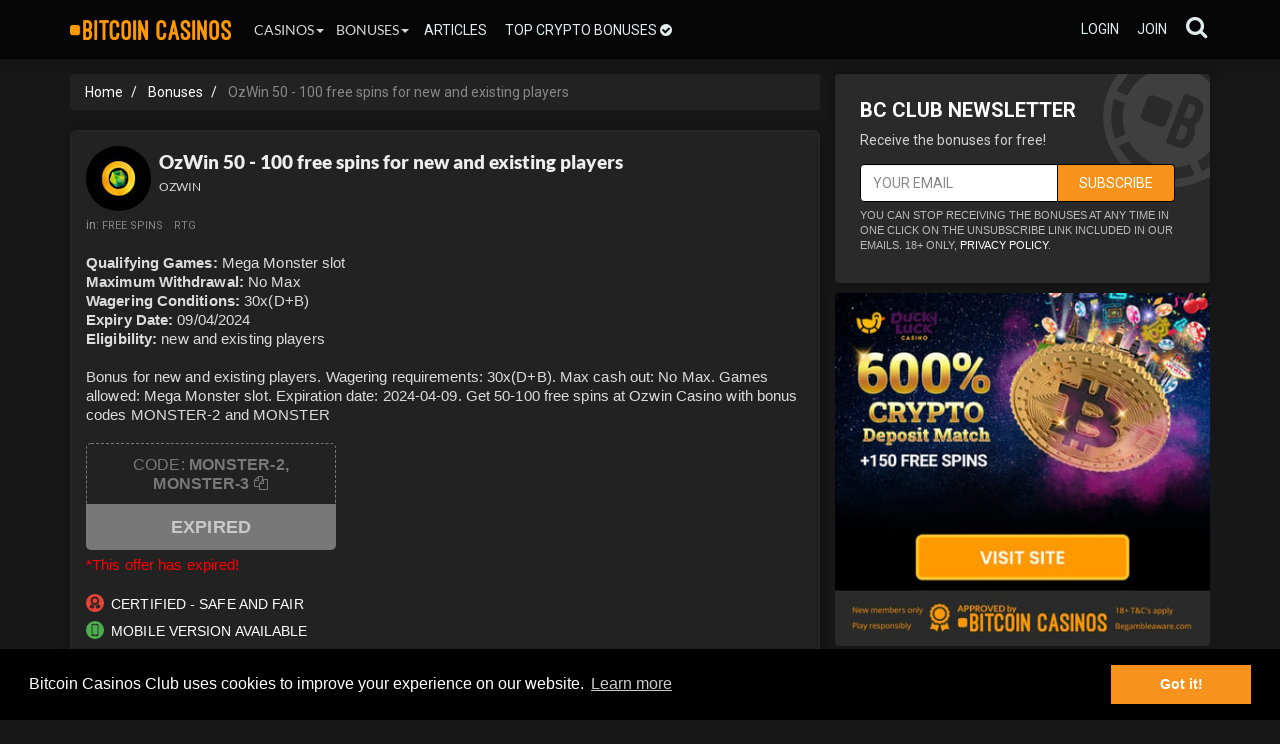

--- FILE ---
content_type: text/html
request_url: https://bitcoincasinos.club/bonus-codes/ozwin-50---100-free-spins-for-new-and-existing-players
body_size: 10287
content:
<!DOCTYPE html>
<html lang="en">
	<head>
		<meta charset="utf-8">
		<meta http-equiv="X-UA-Compatible" content="IE=edge">
		<meta name="viewport" content="width=device-width, initial-scale=1">
			<meta name="mobile-web-app-capable" content="yes">
	<link rel="icon" sizes="192x192" href="/images/mobile-icon.png">
	<style type="text/css">@font-face {font-family:Barlow;font-style:normal;font-weight:400;src:url(/cf-fonts/s/barlow/5.0.11/vietnamese/400/normal.woff2);unicode-range:U+0102-0103,U+0110-0111,U+0128-0129,U+0168-0169,U+01A0-01A1,U+01AF-01B0,U+0300-0301,U+0303-0304,U+0308-0309,U+0323,U+0329,U+1EA0-1EF9,U+20AB;font-display:swap;}@font-face {font-family:Barlow;font-style:normal;font-weight:400;src:url(/cf-fonts/s/barlow/5.0.11/latin/400/normal.woff2);unicode-range:U+0000-00FF,U+0131,U+0152-0153,U+02BB-02BC,U+02C6,U+02DA,U+02DC,U+0304,U+0308,U+0329,U+2000-206F,U+2074,U+20AC,U+2122,U+2191,U+2193,U+2212,U+2215,U+FEFF,U+FFFD;font-display:swap;}@font-face {font-family:Barlow;font-style:normal;font-weight:400;src:url(/cf-fonts/s/barlow/5.0.11/latin-ext/400/normal.woff2);unicode-range:U+0100-02AF,U+0304,U+0308,U+0329,U+1E00-1E9F,U+1EF2-1EFF,U+2020,U+20A0-20AB,U+20AD-20CF,U+2113,U+2C60-2C7F,U+A720-A7FF;font-display:swap;}</style>
	<link rel="stylesheet" type="text/css" href="https://bitcoincasinos.club/cookie.css" />
	<script src="//cdnjs.cloudflare.com/ajax/libs/cookieconsent2/3.0.3/cookieconsent.min.js" type="c3ef59c69443bd86f6788e23-text/javascript"></script>
	<meta name="theme-color" content="#232323">
	<script type="c3ef59c69443bd86f6788e23-text/javascript">
		window.addEventListener("load", function(){
			window.cookieconsent.initialise({
				"palette": {
					"popup": {
						"background": "#000000"
					},
					"button": {
						"background": "#F7921C",
						"text": "#ffffff"
					}
				},
				"content": {
					"message": "Bitcoin Casinos Club uses cookies to improve your experience on our website.",
					"href": "https://bitcoincasinos.club/cookie-policy/"
		  		} 
			})
		});
	</script>
	 
	<script src="/include/bioep.js" type="c3ef59c69443bd86f6788e23-text/javascript"></script>
	<script type="c3ef59c69443bd86f6788e23-text/javascript">
		bioEp.init({
			html: '',
			css: ''
    		});
	</script>
		
	<script type="c3ef59c69443bd86f6788e23-text/javascript">
		document.addEventListener('click', function(event) {
		  var el = event.target;
		  while (el && !el.classList.contains('codestyle')) {
			el = el.parentElement;
		  }
		  
		  if (el) {
			var codeElement = el.querySelector('.sub-codestyle');
			var codeText = codeElement.innerText;
		
			var tempInput = document.createElement('input');
			tempInput.value = codeText;
			document.body.appendChild(tempInput);
		
			tempInput.select();
			tempInput.setSelectionRange(0, 99999);
		
			document.execCommand('copy');
		
			document.body.removeChild(tempInput);
		
			var codestyleElement = el;
			var originalText = codestyleElement.innerHTML;
		
			codestyleElement.innerHTML = '<b>Code copied!</b>';
		
			setTimeout(function() {
			  codestyleElement.innerHTML = originalText;
			}, 1000);
		  }
		});
	</script>
		<script async src="https://www.googletagmanager.com/gtag/js?id=G-N5DBR7Z131" type="c3ef59c69443bd86f6788e23-text/javascript"></script>
	<script type="c3ef59c69443bd86f6788e23-text/javascript">
	  window.dataLayer = window.dataLayer || [];
	  function gtag(){dataLayer.push(arguments);}
	  gtag('js', new Date());
	
	  gtag('config', 'G-N5DBR7Z131');
	</script>		<title>OzWin 50 - 100 free spins for new and existing players</title>
		<meta name="description" content="Bonus codes, OzWin 50 - 100 free spins for new and existing players">
		<link rel="shortcut icon" href="/favicon.ico">
		<link rel="canonical" href="https://bitcoincasinos.club/bonus-codes/ozwin-50---100-free-spins-for-new-and-existing-players/" />
		<meta property="og:title" content="OzWin 50 - 100 free spins for new and existing players" />
		<meta property="og:type" content="product" />
	    <meta property="og:image" content="https://casinoimg.com/imgs/casino_sites/main/1705.jpg"/>
	    <meta property="og:image:type" content="image/jpeg" />
	    <meta property="og:image:width" content="250" />
	    <meta property="og:image:height" content="200" />
	    		<meta property="og:url" content="https://bitcoincasinos.club/bonus-codes/ozwin-50---100-free-spins-for-new-and-existing-players" />
		<meta property="og:description" content="Free spins by OzWin, posted by liam1352 on 2 Apr 2024." />
		<meta name="twitter:card" content="summary">
		<meta name="twitter:site" content="@BitcoinCasinosC">
		<meta name="twitter:title" content="OzWin 50 - 100 free spins for new and existing players">
		<meta name="twitter:description" content="Free spins by OzWin, posted by liam1352 on 2 Apr 2024." />
		<meta name="twitter:image" content="https://casinoimg.com/imgs/casino_sites/main/1705.jpg" >
		<meta name="twitter:image:alt" content="OzWin">
		<style type="text/css">@font-face {font-family:Roboto Condensed;font-style:normal;font-weight:700;src:url(/cf-fonts/s/roboto-condensed/5.0.14/greek-ext/700/normal.woff2);unicode-range:U+1F00-1FFF;font-display:swap;}@font-face {font-family:Roboto Condensed;font-style:normal;font-weight:700;src:url(/cf-fonts/s/roboto-condensed/5.0.14/latin/700/normal.woff2);unicode-range:U+0000-00FF,U+0131,U+0152-0153,U+02BB-02BC,U+02C6,U+02DA,U+02DC,U+0304,U+0308,U+0329,U+2000-206F,U+2074,U+20AC,U+2122,U+2191,U+2193,U+2212,U+2215,U+FEFF,U+FFFD;font-display:swap;}@font-face {font-family:Roboto Condensed;font-style:normal;font-weight:700;src:url(/cf-fonts/s/roboto-condensed/5.0.14/cyrillic/700/normal.woff2);unicode-range:U+0301,U+0400-045F,U+0490-0491,U+04B0-04B1,U+2116;font-display:swap;}@font-face {font-family:Roboto Condensed;font-style:normal;font-weight:700;src:url(/cf-fonts/s/roboto-condensed/5.0.14/latin-ext/700/normal.woff2);unicode-range:U+0100-02AF,U+0304,U+0308,U+0329,U+1E00-1E9F,U+1EF2-1EFF,U+2020,U+20A0-20AB,U+20AD-20CF,U+2113,U+2C60-2C7F,U+A720-A7FF;font-display:swap;}@font-face {font-family:Roboto Condensed;font-style:normal;font-weight:700;src:url(/cf-fonts/s/roboto-condensed/5.0.14/vietnamese/700/normal.woff2);unicode-range:U+0102-0103,U+0110-0111,U+0128-0129,U+0168-0169,U+01A0-01A1,U+01AF-01B0,U+0300-0301,U+0303-0304,U+0308-0309,U+0323,U+0329,U+1EA0-1EF9,U+20AB;font-display:swap;}@font-face {font-family:Roboto Condensed;font-style:normal;font-weight:700;src:url(/cf-fonts/s/roboto-condensed/5.0.14/greek/700/normal.woff2);unicode-range:U+0370-03FF;font-display:swap;}@font-face {font-family:Roboto Condensed;font-style:normal;font-weight:700;src:url(/cf-fonts/s/roboto-condensed/5.0.14/cyrillic-ext/700/normal.woff2);unicode-range:U+0460-052F,U+1C80-1C88,U+20B4,U+2DE0-2DFF,U+A640-A69F,U+FE2E-FE2F;font-display:swap;}</style>
		<style type="text/css">@font-face {font-family:Lato;font-style:normal;font-weight:400;src:url(/cf-fonts/s/lato/5.0.18/latin-ext/400/normal.woff2);unicode-range:U+0100-02AF,U+0304,U+0308,U+0329,U+1E00-1E9F,U+1EF2-1EFF,U+2020,U+20A0-20AB,U+20AD-20CF,U+2113,U+2C60-2C7F,U+A720-A7FF;font-display:swap;}@font-face {font-family:Lato;font-style:normal;font-weight:400;src:url(/cf-fonts/s/lato/5.0.18/latin/400/normal.woff2);unicode-range:U+0000-00FF,U+0131,U+0152-0153,U+02BB-02BC,U+02C6,U+02DA,U+02DC,U+0304,U+0308,U+0329,U+2000-206F,U+2074,U+20AC,U+2122,U+2191,U+2193,U+2212,U+2215,U+FEFF,U+FFFD;font-display:swap;}@font-face {font-family:Lato;font-style:normal;font-weight:300;src:url(/cf-fonts/s/lato/5.0.18/latin-ext/300/normal.woff2);unicode-range:U+0100-02AF,U+0304,U+0308,U+0329,U+1E00-1E9F,U+1EF2-1EFF,U+2020,U+20A0-20AB,U+20AD-20CF,U+2113,U+2C60-2C7F,U+A720-A7FF;font-display:swap;}@font-face {font-family:Lato;font-style:normal;font-weight:300;src:url(/cf-fonts/s/lato/5.0.18/latin/300/normal.woff2);unicode-range:U+0000-00FF,U+0131,U+0152-0153,U+02BB-02BC,U+02C6,U+02DA,U+02DC,U+0304,U+0308,U+0329,U+2000-206F,U+2074,U+20AC,U+2122,U+2191,U+2193,U+2212,U+2215,U+FEFF,U+FFFD;font-display:swap;}@font-face {font-family:Lato;font-style:normal;font-weight:900;src:url(/cf-fonts/s/lato/5.0.18/latin-ext/900/normal.woff2);unicode-range:U+0100-02AF,U+0304,U+0308,U+0329,U+1E00-1E9F,U+1EF2-1EFF,U+2020,U+20A0-20AB,U+20AD-20CF,U+2113,U+2C60-2C7F,U+A720-A7FF;font-display:swap;}@font-face {font-family:Lato;font-style:normal;font-weight:900;src:url(/cf-fonts/s/lato/5.0.18/latin/900/normal.woff2);unicode-range:U+0000-00FF,U+0131,U+0152-0153,U+02BB-02BC,U+02C6,U+02DA,U+02DC,U+0304,U+0308,U+0329,U+2000-206F,U+2074,U+20AC,U+2122,U+2191,U+2193,U+2212,U+2215,U+FEFF,U+FFFD;font-display:swap;}</style>
		<link rel="stylesheet" href="/font-awesome-41/css/font-awesome.min.css">
		<link href="/bootstrap/css/bootstrap.min.css" rel="stylesheet">
		<link href="/bootstrap/css/nodepo-template.css" rel="stylesheet">
		<script src="https://ajax.googleapis.com/ajax/libs/jquery/1.11.0/jquery.min.js" type="c3ef59c69443bd86f6788e23-text/javascript"></script>
		<link href="/flags-flat/css/flag-icon.css" rel="stylesheet">
	</head>
	<body>
		<nav class="navbar navbar-inverse navbar-fixed-top navbord-bott" >
	<div class="container">
		<a href="/" target="_self">
			<span class="pull-left">
				<span class="toplogo" title="Bitcoin Casinos Club">
				</span>
			</span>        
  		</a>
  		  		<div class="navbar-header pull-right">
  			<button type="button" class="navbar-toggle" data-toggle="collapse" data-target=".navbar-collapse">
  				<span class="sr-only">Toggle navigation</span>
  				<span class="icon-bar"></span>
  				<span class="icon-bar"></span>
  				<span class="icon-bar"></span>
  			</button>
		</div>
			        
				<div class="pull-right">
			<div class="input-group navbar-form2 navbar-right nav pull-right">
				<a class="dropdown-toggle topstyle" href="#" data-toggle="dropdown" id="navLogin"><i class="fa fa-search"></i>
          		</a>
		  		<div class="dropdown-menu dropheader" style="z-index: 10000000">
		  			<form action="/search_result" method="get" >
		  				<input autocomplete="on" id="searchfield" name="search" type="text" class="form-control search-top" placeholder="Search BitcoinCasinos.Club">
	  					<span class="input-group-btn" >
	  						<button type="submit" class="btn btn-default buttontop" value="Search">
	  							<span class="glyphicon glyphicon-search"></span>
	  						</button>
	  					</span>
					</form>
          		</div>
       		</div>
      	</div>
	  		        
	  	<div class="collapse navbar-collapse navbar-left modcol">
	  		<ul class="nav navbar-nav leftheight">
	  			<li>
	  				<div class="btn-group ">
	  					<button type="button" class="btntop btn-default dropdown-toggle" data-toggle="dropdown" aria-haspopup="true" aria-expanded="false">Casinos<span class="caret"></span>
	  					</button>
	  					<ul class="dropdown-menu3">
	  						<li><a href="/list" target="_self">Bitcoin Casinos</a></li>
	  						<li role="separator" class="divider"></li>
	  						<li><a href="/ethereum-casinos">Ethereum casinos</a></li>
	  						<li role="separator" class="divider"></li>
							<li><a href="/usdt-casinos">USDT casinos</a></li>
	  						<li role="separator" class="divider"></li>
	  						<li><a href="/new-sites" target="_self">New casinos</a></li>
	  						<li role="separator" class="divider"></li>
           				</ul>
         			</div>
		 		</li> 
	  			<li>
	  				<div class="btn-group ">
	  					<button type="button" class="btntop btn-default dropdown-toggle" data-toggle="dropdown" aria-haspopup="true" aria-expanded="false">Bonuses<span class="caret"></span>
	  					</button>
	  					<ul class="dropdown-menu3">
	  						<li><a href="/tag/bitcoin">bitcoin bonuses</a></li>
	  						<li role="separator" class="divider"></li>
	  						<li><a href="/tag/exclusive-bonus">exclusive bonuses</a></li>
	  						<li role="separator" class="divider"></li>
	  						<li><a href="/tag/rakeback">rakeback</a></li>
	  						<li role="separator" class="divider"></li>
	  						<li><a href="/bonuses">new bonuses</a></li>
	  						<li role="separator" class="divider"></li>
	  						<li><a href="/tag/free-spins">free spins</a></li>
	  						<li role="separator" class="divider"></li>
	  						<li><a href="/tag/deposit-bonus">deposit bonuses</a></li>
	  						<li role="separator" class="divider"></li>
	  						<li><a href="/tag/no-deposit-bonus">no deposit bonuses</a></li>
							<li role="separator" class="divider"></li>
							<li><a href="/bonus-submit.html">Add bonus</a></li>
           				</ul>
         			</div>
		 		</li>
		 		<li class="topli"><a href="/posts" target="_self">Articles</a></li>
				<li class="topli"><a href="/top-crypto-bonuses" target="_self">Top crypto bonuses <i class="fa fa-check-circle" aria-hidden="true"></i></a></li>
       		</ul>
      	</div>
	  	
	  	 
	  	<div class="collapse navbar-collapse navbar-right modcol">
	  		<ul class="nav navbar-nav logged" style="text-align: right;">
	  				  			<li><a href="/login" target="_self">login</a></li>
	  			<li><a href="/register" target="_self">join</a></li>
	  						</ul>
      	</div>
 	</div>
</nav>		<div class="container margin-top">
			<div id="content" class="row" >
				<div class="col-md-8 paddeftcol" >  
					<div class="breadcrumb-div">
						<ol itemscope itemtype="https://schema.org/BreadcrumbList" class="breadcrumb">
							<li itemprop="itemListElement" itemscope itemtype="https://schema.org/ListItem">
								<a itemprop="item" href="/" target="_self">
									<span itemprop="name">Home</span>
								</a>
								<meta itemprop="position" content="1" />
							</li>
							<li itemprop="itemListElement" itemscope itemtype="https://schema.org/ListItem">
								<a itemprop="item" href="/bonuses" target="_self"><span itemprop="name">Bonuses</span></a>								<meta itemprop="position" content="2" />
							</li>
							<li itemprop="itemListElement" itemscope itemtype="https://schema.org/ListItem" class="hidden-xs">
								<span itemprop="name">OzWin 50 - 100 free spins for new and existing players</span>
								<meta itemprop="position" content="3" />
							</li>
						</ol>
					</div>					
				
					
					
					
					
					
					
					
					
					
					
					
					
					
					
					<div class="panel panel-default">
						<div class="panel-body pb0">
							<div style="display: flex; flex-direction: row; align-items: center">
								<div class="image-container">
									<img src="/cdn-cgi/image/fit=contain,width=65/https://casinoimg.com/imgs/casino_sites/main/1705_icon.jpg" srcset="/cdn-cgi/image/fit=contain,width=130/https://casinoimg.com/imgs/casino_sites/main/1705_icon.jpg 2x" alt="OzWin" class="site-logo-rounded-50 reflected-image" style="margin-right: 8px">
								</div>
								<div>
									<h1 style="margin: 0" class="panel-title playbutton2">
										OzWin 50 - 100 free spins for new and existing players									</h1>
																		<p class="author-date">
																			<a href="/casinos/ozwin" target="_self">OzWin</a>
																											</p>
								</div>
							</div>
							
							<div class="visible-lg">
								<h3 class="h3subt">in:
<a href="/tag/free-spins" class="tag">free spins</a> <a href="/tag/RTG" class="tag">RTG</a>								</h3>
							</div>
   
							<div class="row body_list">
								<div class="col-md-12 casi_list">
<b>Qualifying Games:</b> Mega Monster slot<br><b>Maximum Withdrawal:</b> No Max <br><b>Wagering Conditions:</b> 30x(D+B)<br><b>Expiry Date:</b> 09/04/2024<br><b>Eligibility:</b> new and existing players<br><br><p>Bonus for new and existing players. Wagering requirements: 30x(D+B). Max cash out: No Max. Games allowed: Mega Monster slot. Expiration date: 2024-04-09. Get 50-100 free spins at Ozwin Casino with bonus codes MONSTER-2 and MONSTER</p><p class="codestyle-disabled">code: <span class="sub-codestyle">MONSTER-2, MONSTER-3</span></p> <a class="expired btn btn-success btn-lg extraclass" href="/bitcoin_casino/1705.html" rel="nofollow" role="button" target="_blank">Expired</a>											<div style="margin-bottom: 20px;font-weight: 500;color: red">
												*This offer has expired!
											</div>
									<span class="geoicon_bonus" style="margin-top: 8px;">
										<img src="/images/award-icon-small.png" alt="Certified site">
										Certified - safe and fair 
									</span>
									<span class="geoicon_bonus" style="margin-top: 8px;">
										<img src="/images/mobile-icon-small.png" alt="Mobile version available.">
										Mobile version available 
									</span>
								</div>
								<div class="col-md-12 post-info-bottom">
									<p class="author-bottom">
										Posted by <a href="/user/liam1352" target="_self">liam1352</a> 
																				<a href="#" style="display: none" data-user-id="liam1352" data-toggle="tooltip" data-placement="bottom" title="" data-original-title="Staff/Brand Member">
											<i class="fa fa-check-circle" aria-hidden="true" style="color: #4CAE4C;"></i>
										</a>
										<span class="bonus-date"> · 2 Apr 2024</span>									</p>
									<em class="bonus_disclaimer">T&C might be subject of third party changes without notice.</em>								</div>
							</div>
						</div>
					</div>
					<div class="panel panel-default">
						 
<script type="c3ef59c69443bd86f6788e23-text/javascript">
    $(function () {
		$('[data-toggle="tooltip"]').tooltip()
	})
  
  document.addEventListener("touchstart", function(){}, true);
</script>


    
<div class="panel-default" style="margin: 17px 0 17px 0;border-radius: 0;">
  <!-- Default panel contents -->
  <div class="panel-heading geoicon2"><h3 class="panel-title" style="color: #d6d6d6 !important">Related bonuses</h3></div>


                 
<div class="list-group related_bonuses">


      <a href="/bonus-codes/slotland-casino-pledges-160-free-spins/" target="_self" class="list-group-item clearfix">
      <h4 class="list-group-item-heading" style="font-size:14px;font-weight: normal;">Slotland Casino pledges 160 free spins</h4>
      </a>
      

      <a href="/bonus-codes/achieve-50-free-spins-at-everygame/" target="_self" class="list-group-item clearfix">
      <h4 class="list-group-item-heading" style="font-size:14px;font-weight: normal;">Achieve: 50 free spins at EveryGame</h4>
      </a>
      

      <a href="/bonus-codes/ripper-casino-30-free-spins-0eti/" target="_self" class="list-group-item clearfix">
      <h4 class="list-group-item-heading" style="font-size:14px;font-weight: normal;">Ripper Casino 30 free spins</h4>
      </a>
      

      <a href="/bonus-codes/retrieve-your-50-free-spins-at-liberty-slots-casino/" target="_self" class="list-group-item clearfix">
      <h4 class="list-group-item-heading" style="font-size:14px;font-weight: normal;">Retrieve your: 50 free spins at Liberty Slots Casino</h4>
      </a>
      

      <a href="/bonus-codes/wildfortune-300-free-spins-new-and-existing-players/" target="_self" class="list-group-item clearfix">
      <h4 class="list-group-item-heading" style="font-size:14px;font-weight: normal;">WildFortune: 300 free spins - new and existing players</h4>
      </a>
            
      
      
                    
  </div>               
</div>
	  					<div class="panel-body"> 
														<div id="disqus_thread"></div>
							<script data-cfasync="false" type="text/javascript">
								var disqus_config = function () {
								    this.page.url = 'https://bitcoincasinos.club/bonus-codes/ozwin-50---100-free-spins-for-new-and-existing-players';
								    this.page.identifier = '50752';
								};
								
								(function() { // DON'T EDIT BELOW THIS LINE
								    var d = document, s = d.createElement('script');
								    s.src = 'https://bitcoincasinos-club.disqus.com/embed.js';
								    s.setAttribute('data-timestamp', +new Date());
								    (d.head || d.body).appendChild(s);
								})();
							</script>
							<noscript>Please enable JavaScript to view the <a href="https://disqus.com/?ref_noscript">comments powered by Disqus.</a></noscript>
							<script id="dsq-count-scr" src="//bitcoincasinos-club.disqus.com/count.js" async type="c3ef59c69443bd86f6788e23-text/javascript"></script>
													</div>
					</div>
				</div>
				<div class="col-md-4 paddrightcol stickySideWorld">
										<div class="box-layout mb10">
	<div class="panel-body newsletter-side">
		<div class="p10 fs20">
			<h3 class="side_menu-title">BC Club Newsletter</h3>
    			<div class="mt10 newsletter_subtitle">
    <p class="promo_description">Receive the bonuses for free!</p>
    <div>
	    
	    <form action="https://www.cbclub.email/index.php/lists/ff984qleovaec/subscribe" method="post" accept-charset="utf-8" target="_blank">
		<div class="form-group">

<input type="text" class="form-control button_combo-mid-left" name="EMAIL" placeholder="your email" value="" required=""><button type="submit" class="btn button_combo-mid-right">Subscribe</button>
</div>

    <div class="clearfix"><!-- --></div>
    <div class="actions">
    
    </div>
    <div class="clearfix"><!-- --></div>

  </form>
	    <p class="disclaimer-mid">You can stop receiving the bonuses at any time in one click on the unsubscribe link included in our emails. 18+ only, <a href="/privacy-policy/" target="_self">Privacy policy</a>.</p>
	    
    </div>
    			</div>
		</div>
	</div>
</div>

<div class="visible-lg visible-md roundimg">	
<a href="http://get.duckyluck.ag/get/a/4963354" target="_blank" rel="nofollow" onclick="if (!window.__cfRLUnblockHandlers) return false; countClickSide()" data-cf-modified-c3ef59c69443bd86f6788e23-=""><img src="/cdn-cgi/image/fit=contain,width=400/https://bonuscasino.org/images/ads/DuckyLuck-gen-bitcoincas.jpg" srcset="/cdn-cgi/image/fit=contain,width=800/https://bonuscasino.org/images/ads/DuckyLuck-gen-bitcoincas.jpg 2x" alt="Ducky Luck Generic" class="img-responsive banner-side"></a></div>

<script type="c3ef59c69443bd86f6788e23-text/javascript">
function countClickSide() {
	$.ajax({
		type: "POST",
		url: '/include/click_count.php',
		data:{action:'call_this'},
		data: {id : '29', perpetual : 'YES'},
	});
 }
 </script>
   
  
 

<div class="box-layout mt10 mb10 pb10">
	<div class="panel-heading-top white-header-side"> 
		<span class="geoicon2">
			<h3><i class="fa fa-sun-o"></i> New casinos 
				<span class="mt-2 fr cyan">
					<a href="/list" target="_self">
						<button type="button" class="btn btn-default btn-xs">
							more <span class="fa fa-chevron-right ml6"></span>
						</button>
					</a>
				</span>
			</h3>
		</span>
	</div>
    <div class="list-group" >
	    
	    
	    		<div>
			<div class="list-group-item div_hover clearfix border-bottom-separator">
				<a href="/casinos/oshi.io" target="_self" class="nolink">
					<img class="site-logo-rounded-75" src="/cdn-cgi/image/fit=contain,width=75/https://casinoimg.com/imgs/casino_sites/main/1265_icon.jpg" srcset="/cdn-cgi/image/fit=contain,width=150/https://casinoimg.com/imgs/casino_sites/main/1265_icon.jpg 2x" style="float: left; margin-right: 10px;" alt="Oshi Casino">
					<span class="tinytitle-15">Oshi Casino</span>
				</a>
				<div style="text-transform: uppercase; font-family: 'Helvetica Neue',Arial,'Lucida Grande',sans-serif; font-size: .79em; color: #6b6b6b; -webkit-font-smoothing: antialiased; margin-top: 6px">
Amatic Industries, Betsoft, Endorphina, SoftSwiss, Habanero and 8 more.
			</div>
		</div>
		</div>
	    
		<div>
<div class="list-group-item div_hover clearfix border-bottom-separator">
	<a href="/casinos/theslotz" target="_self" class="nolink">
		<img class="site-logo-rounded-75" src="/cdn-cgi/image/fit=contain,width=75/https://casinoimg.com/imgs/casino_sites/main/1852_icon.jpg" srcset="/cdn-cgi/image/fit=contain,width=150/https://casinoimg.com/imgs/casino_sites/main/1852_icon.jpg 2x" style="float: left; margin-right: 10px;" alt="TheSlotz">
		<span class="tinytitle-15">TheSlotz</span> 
	</a>
	<div class="sideList">
Pragmatic,  PlaynGo,  Hacksaw,  Playson and 17 more.				</div>
		</div>
		</div>
		<div>
<div class="list-group-item div_hover clearfix border-bottom-separator">
	<a href="/casinos/europa777" target="_self" class="nolink">
		<img class="site-logo-rounded-75" src="/cdn-cgi/image/fit=contain,width=75/https://casinoimg.com/imgs/casino_sites/main/1789_icon.jpg" srcset="/cdn-cgi/image/fit=contain,width=150/https://casinoimg.com/imgs/casino_sites/main/1789_icon.jpg 2x" style="float: left; margin-right: 10px;" alt="Europa777">
		<span class="tinytitle-15">Europa777</span> 
	</a>
	<div class="sideList">
1x2Gaming,  Amatic,  Amigo Gaming,  Apollo and 136 more.				</div>
		</div>
		</div>
		<div>
<div class="list-group-item div_hover clearfix border-bottom-separator">
	<a href="/casinos/metawin" target="_self" class="nolink">
		<img class="site-logo-rounded-75" src="/cdn-cgi/image/fit=contain,width=75/https://casinoimg.com/imgs/casino_sites/main/1792_icon.jpg" srcset="/cdn-cgi/image/fit=contain,width=150/https://casinoimg.com/imgs/casino_sites/main/1792_icon.jpg 2x" style="float: left; margin-right: 10px;" alt="Metawin">
		<span class="tinytitle-15">Metawin <span class="votedSide"><span class="glyphicon glyphicon-star" aria-hidden="true"></span>4.0</span></span> 
	</a>
	<div class="sideList">
Evolution Gaming,  Pragmatic Play,  Hacksaw Gaming,  Nolimit City and 14 more.				</div>
		</div>
		</div>
		<div>
<div class="list-group-item div_hover clearfix border-bottom-separator">
	<a href="/casinos/wikibet" target="_self" class="nolink">
		<img class="site-logo-rounded-75" src="/cdn-cgi/image/fit=contain,width=75/https://casinoimg.com/imgs/casino_sites/main/1853_icon.jpg" srcset="/cdn-cgi/image/fit=contain,width=150/https://casinoimg.com/imgs/casino_sites/main/1853_icon.jpg 2x" style="float: left; margin-right: 10px;" alt="WikiBet">
		<span class="tinytitle-15">WikiBet</span> 
	</a>
	<div class="sideList">
Tom Horn Gaming,  Relax Gaming,  Evoplay,  NetEnt and 17 more.				</div>
		</div>
		</div>
		<div>
<div class="list-group-item div_hover clearfix border-bottom-separator">
	<a href="/casinos/dexsport" target="_self" class="nolink">
		<img class="site-logo-rounded-75" src="/cdn-cgi/image/fit=contain,width=75/https://casinoimg.com/imgs/casino_sites/main/1822_icon.jpg" srcset="/cdn-cgi/image/fit=contain,width=150/https://casinoimg.com/imgs/casino_sites/main/1822_icon.jpg 2x" style="float: left; margin-right: 10px;" alt="Dexsport">
		<span class="tinytitle-15">Dexsport <span class="votedSide"><span class="glyphicon glyphicon-star" aria-hidden="true"></span>4.0</span></span> 
	</a>
	<div class="sideList">
Spribe,  InOut Games,  Pragmatic Play,  Play n Go and 9 more.				</div>
		</div>
		</div>
		<div>
<div class="list-group-item div_hover clearfix border-bottom-separator">
	<a href="/casinos/allyspin" target="_self" class="nolink">
		<img class="site-logo-rounded-75" src="/cdn-cgi/image/fit=contain,width=75/https://casinoimg.com/imgs/casino_sites/main/1791_icon.jpg" srcset="/cdn-cgi/image/fit=contain,width=150/https://casinoimg.com/imgs/casino_sites/main/1791_icon.jpg 2x" style="float: left; margin-right: 10px;" alt="AllySpin">
		<span class="tinytitle-15">AllySpin</span> 
	</a>
	<div class="sideList">
Ela Games,  Play n Go,  Pragmatic Play,  Evolution Gaming and 43 more.				</div>
		</div>
		</div>
		<div>
<div class="list-group-item div_hover clearfix border-bottom-separator">
	<a href="/casinos/crypto-palace" target="_self" class="nolink">
		<img class="site-logo-rounded-75" src="/cdn-cgi/image/fit=contain,width=75/https://casinoimg.com/imgs/casino_sites/main/1826_icon.jpg" srcset="/cdn-cgi/image/fit=contain,width=150/https://casinoimg.com/imgs/casino_sites/main/1826_icon.jpg 2x" style="float: left; margin-right: 10px;" alt="Crypto Palace">
		<span class="tinytitle-15">Crypto Palace</span> 
	</a>
	<div class="sideList">
Realtime Gaming,  SpinLogic.				</div>
		</div>
		</div>
		<div>
<div class="list-group-item div_hover clearfix border-bottom-separator">
	<a href="/casinos/funky-jackpot" target="_self" class="nolink">
		<img class="site-logo-rounded-75" src="/cdn-cgi/image/fit=contain,width=75/https://casinoimg.com/imgs/casino_sites/main/1807_icon.jpg" srcset="/cdn-cgi/image/fit=contain,width=150/https://casinoimg.com/imgs/casino_sites/main/1807_icon.jpg 2x" style="float: left; margin-right: 10px;" alt="Funky Jackpot">
		<span class="tinytitle-15">Funky Jackpot</span> 
	</a>
	<div class="sideList">
Microgaming,  NextGen Gaming,  Netent,  1x2 Gaming and 40 more.				</div>
		</div>
		</div>
		<div>
<div class="list-group-item div_hover clearfix border-bottom-separator">
	<a href="/casinos/lucky-friends" target="_self" class="nolink">
		<img class="site-logo-rounded-75" src="/cdn-cgi/image/fit=contain,width=75/https://casinoimg.com/imgs/casino_sites/main/1799_icon.jpg" srcset="/cdn-cgi/image/fit=contain,width=150/https://casinoimg.com/imgs/casino_sites/main/1799_icon.jpg 2x" style="float: left; margin-right: 10px;" alt="Lucky Friends">
		<span class="tinytitle-15">Lucky Friends</span> 
	</a>
	<div class="sideList">
Netent,  NoLimit City,  Playtech,  Merkur Gaming and 31 more.				</div>
		</div>
		</div>
		<div>
<div class="list-group-item div_hover clearfix border-bottom-separator">
	<a href="/casinos/willbet" target="_self" class="nolink">
		<img class="site-logo-rounded-75" src="/cdn-cgi/image/fit=contain,width=75/https://casinoimg.com/imgs/casino_sites/main/1825_icon.jpg" srcset="/cdn-cgi/image/fit=contain,width=150/https://casinoimg.com/imgs/casino_sites/main/1825_icon.jpg 2x" style="float: left; margin-right: 10px;" alt="WillBet">
		<span class="tinytitle-15">WillBet</span> 
	</a>
	<div class="sideList">
Novomatic,  Tada,  BluePrint Gaming,  Pragmatic Play and 24 more.				</div>
		</div>
		</div>
	</div>
</div>

									</div>
			</div>
		</div>
	    	    <footer>
<div id="footer" class="footerbottom">            
	<div class="container" style="margin-bottom: 50px;margin-top: 30px">                
		<div id="content" class="row" >                    
			<div class="col-md-3 footcent" style="line-height: 18px;text-align: center;color:#ff9900;margin-top: 13px;" >                        
				<ul style="list-style: none;text-transform: uppercase;font-size: 12px">                            
					<li><a href="/write-us.html" title="Keep in touch with us" target="_self" style="color:#ff9900 !important;">Contact</a></li>                            
					<li><a href="/disclaimer.html" title="Disclaimer" target="_self" style="color:#ff9900 !important;">Disclaimer</a></li>                            
					<li><a href="/privacy-policy/" title="Privacy Policy" target="_self" style="color:#ff9900 !important;">Privacy Policy</a></li>   
					<li><a href="/cookie-policy/" title="Cookie Policy" target="_self" style="color:#ff9900 !important;">Cookie Policy</a></li> 
					<li><a href="/terms-and-conditions" title="Terms & Conditions" target="_self" style="color:#ff9900 !important;">Site T&C's</a></li>
					<li style="margin-top: 3px"><a href="//www.dmca.com/Protection/Status.aspx?ID=bfb02930-ec4a-4efa-8342-d5856641e5dd" title="DMCA.com Protection Status" class="dmca-badge"> <img src="/images/dmca_logo.png" alt="DMCA.com Protection Status" style="max-width: 150px;"></a> <script src="//images.dmca.com/Badges/DMCABadgeHelper.min.js" type="c3ef59c69443bd86f6788e23-text/javascript"> </script>              
					</li>
				</ul>     
			</div>                    
			<div class="col-md-5" style="padding: 15px 15px 15px 15px;color:#ff9900;">                        
				<p class="centeralign"><strong>Bitcoin Casinos Club</strong> is an informational website,<br>
					freshly updated by his own community.<br>Made with love and passion <3
				</p>                         
				<div class="centeralign mt10 mb10" style="clear:both">                            
					<a href="https://www.facebook.com/bitcoincasinosclub" target="_blank"><img src="/images/facebook.png" alt="Facebook page" style="max-width: 70px;margin: 5px"></a>                            
					<a href="https://twitter.com/BitcoinCasinosC" target="_blank"><img src="/images/x.png" alt="X profile" style="max-width: 70px;margin: 5px"></a>
					<a href="https://www.instagram.com/bitcoincasinos.club/" target="_blank"><img src="/images/instagram.png" alt="Instagram" style="max-width: 70px;margin: 5px"></a>                        
				</div>                                          
			</div>                    
			<div class="col-md-4"  style="padding: 15px 15px 15px 15px;color:#ff9900;max-width: 650px;margin-left: auto;margin-right: auto;">                        
				<div style="font-size: 12px;line-height: 16px;text-align: center;">Some of the links on Bitcoin Casinos Club may take you to partner websites. If you make a purchase on these sites, we might receive a commission.<br>Please understand that we have no control over a third party site's bonus terms and conditions. Promotional conditions may apply, and they are effective for the period specified.<br>There is no sort of gambling that Bitcoin Casinos Club administers directly.
				</div>                          
				<p><a href="https://www.begambleaware.org/" target="_blank" rel="nofollow"><img src="/cdn-cgi/image/fit=contain,width=387/images/logos/begambleaware18.png" srcset="/cdn-cgi/image/fit=contain,width=774/images/logos/begambleaware18.png 2x" alt="BeGambleAware" class="img-responsive" style="margin-left: auto;margin-right: auto;margin-top: 20px;"></a>         
				</p>                    
			</div>            
 		</div>        
 	</div>
</div> 
</footer>
 	        
	<div style="width:100%; position: fixed; bottom: 0; left: 0; z-index: 99999" class="hidden-md hidden-sm hidden-xs">       
	</div>
	
	
	<script type="c3ef59c69443bd86f6788e23-text/javascript">
	document.addEventListener('DOMContentLoaded', function () {
	  // Disclaimer text defined once for dynamic insertion
	  const disclosureText = "Some of the links on Bitcoin Casinos Club may take you to partner websites. If you make a purchase on these sites, we might receive a commission.";
	
	  // Select all disclosure triggers already present in your HTML
	  document.querySelectorAll('.disclosure-trigger').forEach(trigger => {
		// Ensure the parent trigger has relative positioning
		trigger.style.position = 'relative';
	
		const link = trigger.querySelector('.disclosure-link');
	
		// Event listener for displaying the popup on click
		link.addEventListener('click', function (e) {
		  e.preventDefault();
		  e.stopPropagation();
	
		  // Close previously opened popups (if any)
		  document.querySelectorAll('.dynamic-disclosure-popup').forEach(p => p.remove());
	
		  // Create the popup dynamically
		  const popup = document.createElement('div');
		  popup.className = 'dynamic-disclosure-popup';
		  popup.innerText = disclosureText;
	
		  // Popup style (inline to ensure independence)
		  popup.style.position = 'absolute';
		  popup.style.top = '100%';
		  popup.style.left = '0';
		  popup.style.background = '#333';
		  popup.style.color = '#fff';
		  popup.style.padding = '10px';
		  popup.style.borderRadius = '5px';
		  popup.style.width = '270px';
		  popup.style.fontSize = '13px';
		  popup.style.marginTop = '8px';
		  popup.style.zIndex = '9999';
		  popup.style.boxShadow = '0 4px 8px rgba(0,0,0,0.3)';
	
		  // Decorative arrow on top of the popup
		  const arrow = document.createElement('div');
		  arrow.style.position = 'absolute';
		  arrow.style.bottom = '100%';
		  arrow.style.left = '15px';
		  arrow.style.borderWidth = '7px';
		  arrow.style.borderStyle = 'solid';
		  arrow.style.borderColor = 'transparent transparent #333 transparent';
		  popup.appendChild(arrow);
	
		  // Append and display the popup
		  trigger.appendChild(popup);
		});
	  });
	
	  // Close popup if clicking anywhere else on the page
	  document.addEventListener('click', () => {
		document.querySelectorAll('.dynamic-disclosure-popup').forEach(p => p.remove());
	  });
	});
	</script>
	
<script type="c3ef59c69443bd86f6788e23-text/javascript">
            $(document).ready(function(){
    $('.buttontop').attr('disabled',true);
    
    $('#searchfield').keyup(function(){
        if($(this).val().length !=0){
            $('.buttontop').attr('disabled', false);
        }
        else
        {
            $('.buttontop').attr('disabled', true);        
        }
    })
});


$('.dropdown-menu input').click(function(e) {
        e.stopPropagation(); //This will prevent the event from bubbling up and close the dropdown when you type/click on text boxes.
    });
</script>   
<script type="c3ef59c69443bd86f6788e23-text/javascript">
	function updateCountdown() {
		var countdowns = document.querySelectorAll('.countdown');

		countdowns.forEach(function(countdown) {
			var expDate = new Date(countdown.getAttribute('data-exp-date')).getTime();
			var now = new Date().getTime();
			var distance = expDate - now;

			if (distance < 0) {
				countdown.style.display = 'none'; // Hide countdown if expired
				return;
			}

			var days = Math.floor(distance / (1000 * 60 * 60 * 24));
			var hours = Math.floor((distance % (1000 * 60 * 60 * 24)) / (1000 * 60 * 60));
			var minutes = Math.floor((distance % (1000 * 60 * 60)) / (1000 * 60));
			var seconds = Math.floor((distance % (1000 * 60)) / 1000);

			countdown.querySelector('.days').innerText = days;
			countdown.querySelector('.hours').innerText = hours;
			countdown.querySelector('.minutes').innerText = minutes;
			countdown.querySelector('.seconds').innerText = seconds;

			if (distance < 72 * 60 * 60 * 1000) {
				countdown.querySelector('.offer-expiring').innerText = "Expiring soon!";
				countdown.style.color = '#ea4335'; // Change the text color
				countdown.style.backgroundColor = '#3d0000';
			}
		});
	}

	var interval = setInterval(updateCountdown, 1000);
	updateCountdown();
</script>
 
	<script src="/bootstrap/js/bootstrap.min.js" type="c3ef59c69443bd86f6788e23-text/javascript"></script>

	<script type="c3ef59c69443bd86f6788e23-text/javascript">
	var sc_project=10327567; 
	var sc_invisible=1; 
	var sc_security="f65d2bdb"; 
	var scJsHost = (("https:" == document.location.protocol) ?
	"https://secure." : "https://www.");
	document.write("<sc"+"ript type='text/javascript' src='" +
	scJsHost+
	"statcounter.com/counter/counter.js'></"+"script>");
	</script>
	<noscript><div class="statcounter"><a title="hit counter"
	href="https://statcounter.com/free-hit-counter/"
	target="_blank"><img class="statcounter"
	src="https://c.statcounter.com/10327567/0/f65d2bdb/1/"
	alt="hit counter"></a></div></noscript>
		
		<script type="c3ef59c69443bd86f6788e23-text/javascript">
	var Tawk_API=Tawk_API||{}, Tawk_LoadStart=new Date();
	(function(){
	var s1=document.createElement("script"),s0=document.getElementsByTagName("script")[0];
	s1.async=true;
	s1.src='https://embed.tawk.to/5918ece164f23d19a89b21be/default';
	s1.charset='UTF-8';
	s1.setAttribute('crossorigin','*');
	s0.parentNode.insertBefore(s1,s0);
	})();
	</script>
		
	<div id="bio_ep" style="border-radius: 4px;">
		<div style="background-color: #e18a00;border-top-left-radius: 4px;border-top-right-radius: 4px;"><div style="text-align: center;padding: 20px;"> 
			<p style="font-size: 34px;color: #fff;font-weight: 300;font-family: 'Lato', sans-serif,Helvetica,Arial;">DO YOU WANT</p>
			<p style="color: #fff;font-weight: 600;font-size: 50px;font-family: 'Lato', sans-serif,Helvetica,Arial;">1<i class="fa fa-btc" aria-hidden="true"></i> FOR FREE EVERY WEEK?</p>
			<p style="color: #fff;font-weight: 300;font-size: 29px;font-family: 'Lato', sans-serif,Helvetica,Arial;">Enter your email below</p> 
		</div>
	</div>
	<div>
		<div style="text-align: center;margin-top: -125px;color: #e18a00;font-size: 198px;"><i class="fa fa-caret-down" aria-hidden="true"></i></div>
		<div style="margin-top: -93px;padding: 33px;"> <form action="https://www.cbclub.email/index.php/lists/ff984qleovaec/subscribe" method="post" accept-charset="utf-8" target="_blank">
<div class="form-group">
<input type="text" class="form-control" name="EMAIL" placeholder="Enter your email here" value="" required="" style="float: left;width: 67%;height: 78px;font-size: 33px;border: 2px solid #f39c12 !important;border-bottom-right-radius: 0px !important;border-top-right-radius: 0px !important;"><button type="submit" class="popupbutton" style="float: right;width: 33%;text-transform: uppercase;margin-left: auto;margin-right: auto;font-size: 24px;box-shadow: none;height: 78px;background-color:#f39c12;border: none;border-bottom-right-radius: 5px;border-top-right-radius: 5px;">CLAIM BONUSES!</button>
</div>
    <div class="clearfix"><!-- --></div>
    <div class="actions">
    </div>
    <div class="clearfix"><!-- --></div>
  </form></div>
  <p style="text-align: center">You may opt-out at any time by clicking the unsubscribe link included in our emails. <a href="/privacy-policy/" target="_self" style="color: #999999; text-decoration: underline;">Privacy policy</a>.</p>
</div>
</div>	      	<script src="/cdn-cgi/scripts/7d0fa10a/cloudflare-static/rocket-loader.min.js" data-cf-settings="c3ef59c69443bd86f6788e23-|49" defer></script><script defer src="https://static.cloudflareinsights.com/beacon.min.js/vcd15cbe7772f49c399c6a5babf22c1241717689176015" integrity="sha512-ZpsOmlRQV6y907TI0dKBHq9Md29nnaEIPlkf84rnaERnq6zvWvPUqr2ft8M1aS28oN72PdrCzSjY4U6VaAw1EQ==" data-cf-beacon='{"version":"2024.11.0","token":"26b2b17f99ff4b89b0819261555925ed","server_timing":{"name":{"cfCacheStatus":true,"cfEdge":true,"cfExtPri":true,"cfL4":true,"cfOrigin":true,"cfSpeedBrain":true},"location_startswith":null}}' crossorigin="anonymous"></script>
</body>
</html>


--- FILE ---
content_type: text/css
request_url: https://bitcoincasinos.club/bootstrap/css/nodepo-template.css
body_size: 16982
content:
a {
  color: #fff;
  text-decoration: none;
}

/* font size */
.fs13 {
	font-size: 13px;
}
.fs20 {
	font-size: 20px;
}
/* end of font size */

/* padding */
.p0 {
	padding: 0px !important;
}
.p10 {
	padding: 10px;
}
.pb10 {
	padding-bottom: 10px;
}
.pb0 {
	padding-bottom: 0px;
}
.pl15 {
	padding-left: 15px;
}
/* end of padding */

/* margin */
.mb10 {
	margin-bottom: 10px;
}
.mb15 {
	margin-bottom: 15px;
}
.mb30 {
	margin-bottom: 30px;
}
.mt-2 {
	margin-top: -2px;
}
.mt10 {
	margin-top: 10px;
}
.ml6 {
	margin-left: 6px;
}
/* end of margin */

/* float */
.fr {
	float: right;
} 
/* end of float */

.stickySideUK {
    position: sticky;
    top: -1594px;
}

.stickySideWorld {
    position: sticky;
    top: -1690px;
}

.countdown {
    border: 1px solid #181818;
    background-color: #282828;
    padding: 4px;
    color: #4cae4c;
    width: 250px;
    text-align: center;
    border-radius: 4px;
    font-weight: 600;
    font-size: 12px;
    margin-bottom: 13px;
}
@media (max-width: 550px) {
  .countdown {
      width: 100%;
  }
}

  /* affiliate disclosure */
.disclosure-trigger {
  position: relative;
  margin-bottom: 6px;
}

.disclosure-link {
  cursor: pointer;
  text-decoration: none;
  font-style: italic;
  font-size: 13px;
  color: #d5d5d5;
}

.disclosure-link:hover {
  text-decoration: underline;
}

.disclosure-popup {
  position: absolute;
  top: 100%;
  left: 0;
  background-color: #fff;
  color: #000;
  padding: 10px;
  font-size: 13px;
  width: 270px;
  border-radius: 5px;
  z-index: 1000;
  margin-top: 8px;
  box-shadow: 0 4px 8px rgba(0,0,0,0.3);
  display: none;
}

.disclosure-popup::after {
  content: '';
  position: absolute;
  bottom: 100%; /* freccetta verso l'alto */
  left: 15px;
  border-width: 7px;
  border-style: solid;
  border-color: transparent transparent #333 transparent;
}

  /* Vertical scrollbar */
::-webkit-scrollbar {
    width: 10px; /* Width of the scrollbar */
}

/* Track (scrollbar background) */
::-webkit-scrollbar-track {
    background: #171717; /* Background color */
}

/* Handle (the movable scroll bar) */
::-webkit-scrollbar-thumb {
    background: #ff9900; /* Handle color */
}

/* Handle on hover */
::-webkit-scrollbar-thumb:hover {
    background: #fcc931; /* Handle color when hovered */
}

.sideList {
  text-transform: uppercase; 
  font-family: 'Helvetica Neue',Arial,'Lucida Grande',sans-serif; 
  font-size: .79em; color: #6b6b6b; -webkit-font-smoothing: antialiased; 
  margin-top: 6px
}

.sideTCspan {
  display: block; 
  text-transform: none !important
}
.sideTCspan a {
  font-size: 11px;
  color: #a0a0a0;
}
.votedSide {
  text-transform: lowercase;
    font-size: 13px;
    color: #4cae4c;
}

.description-legenda {
    text-decoration: none !important;
    color: #bfbfbf !important;
    font-size: 13px !important;
    text-transform: uppercase !important;
    -webkit-font-smoothing: antialiased;
}
.description-legenda img {
margin-right: 5px;
}
.description-legenda a {
    color: #ff9900;
}

.rounded-img-legenda {
    height: 35px;
    border-radius: 50px;
}

.site-property-icon-on {
  vertical-align: middle;
}
.site-property-icon-on img {
    height: 16px;
    border-radius: 50px;
}

.site-property-icon-off {
  vertical-align: middle;
}
.site-property-icon-off img {
    height: 16px;
    border-radius: 50px;
  -webkit-filter: grayscale(100%) opacity(.4); /* Safari 6.0 - 9.0 */
  filter: grayscale(100%) opacity(.4);
}

.headerTopBackground {
  background-color: #050505;
  background-image: url(/images/ui-elements/header-background-alpha.png);
  background-size: 80px 320px;
  background-repeat: repeat-x;
  background-position: 263px 0px;
  animation: scrollBackground 56s linear infinite;
}

@keyframes scrollBackground {
  0% {
    background-position: 263px 0px;
  }
  100% {
    background-position: -263px 0px;
  }
}

.headerTop3Main {
  display: inline-flex;
    flex-wrap: nowrap;
    flex-direction: row;
  margin-top: 10px;
}

.headerTop3Main a {
  color: #fff;
  text-decoration: none;
}

.headerTop3Main a:hover, .headerTop3Main a:visited, .headerTop3Main a:focus, .headerTop3Main a:active  {
  color: #fff;
  text-decoration: none;
}

.headerTop3Box {
    font-size: 15px;
    font-weight: 400;
    color: #fff;
    background-color: #ee9200 !important;
    border-radius: 5px;
    width: 270px;
    height: 82px;
    padding: 4px;
    margin-right: 12px;
    border: 2px solid #fac800;
}

.headerTop3Box:hover {
    border-color: #ffdc28;
    background-color: #ffb520 !important;
}

.headerTop3Box img {
  float: left; object-fit: cover;
  height: 74px;
  width: 74px;
  border-radius: 5px;
  margin: -2px;
}

.headerTop3BoxTitle {
  font-weight: 700; font-size: 17px;
  overflow: hidden;
  text-overflow: ellipsis;
  display: -webkit-box;
  -webkit-line-clamp: 2;
  -webkit-box-orient: vertical;
}

/* shiny animation effect */
.image-container {
  position: relative;
  display: inline-block;
}

.reflected-image {
  display: block;
  border-radius: 50%;
}

.image-container::after {
  content: "";
  position: absolute;
  top: 0;
  left: 0;
  right: 0;
  bottom: 0;
  background-image: linear-gradient(120deg, rgba(0, 0, 0, 0), rgba(0, 0, 0, 0), rgba(255, 255, 255, 0.6), rgba(0, 0, 0, 0), rgba(0, 0, 0, 0));
  background-repeat: no-repeat;
  background-size: 50%;
  background-position: 200% 50%;
  animation: shiny-effect 5s infinite;
  z-index: 1;
  clip-path: circle(50% at 50% 50%);
}

@keyframes shiny-effect {
  0% {
    background-position: -100% 50%;
  }
  10% { 
    background-position: 200% 50%;
  }
  20% { 
    background-position: -100% 50%;
  }
  20.1%, 100% { 
    background-position: -100% 50%;
  }
}
/* end of shiny animation effect */

.visitArrow {
border-top-width: 1px;
text-align: right;
padding: 0px 1px 2px 4px;
font-size: 14px;
margin: 3px 5px 3px 3px;
float: right;
border-radius: 4px;
}
.visitArrow:hover {   
margin: 3px 3px 3px 3px;
}
.visitArrow:active {   
margin: 5px 3px 3px 3px;
}    
.visitArrow img {   
max-width: 15px;
}  

.top3Box {
    background-color: #2b2a2a;
    border-radius: 4px;
    margin: 15px 0px 15px 0px;

}

.headerText {
  color: #fff;
  -webkit-font-smoothing: antialiased;
  margin-top: 25px;
  font-family: 'Lato', sans-serif;
  font-size: 15px;
  padding: 0 8px 0 15px;
}
.headerText h1 {
  margin-top: 5px;
  margin-bottom: 20px;
  font-size: 40px;
  text-transform: uppercase;
  font-weight: 600;	
}
.headerText h2 {
  font-size: 18px;
  font-weight: bold;
  display: inline;
  text-transform: uppercase;
  -webkit-font-smoothing: antialiased;
  opacity: 0.8;
}

.exclusive-bonus {
	border: 1px solid #4cae4c;
    padding: 3px 6px 3px 6px;
    border-radius: 50px;
    margin-left: 2px;
    color: #4cae4c;
    text-transform: uppercase;
    font-size: 11px;
    font-weight: bold;
    white-space: nowrap;
}

.site-logo-list-position {
    float: left;
    margin-right: 10px;
}

.casino-list {
    padding-left: 0!important;
    padding-right: 0!important;
}

.casino-list-main-div {
    padding: 0 25px 20px;
    margin-top: -4px;
}

.button-no-code {
	margin-top: 25px;
}

/* side activity */
.side-red {
	padding-bottom: 12px;
border-bottom: 1px dotted #ddd;
}
.side-red:last-child {
border-bottom: none;
margin-bottom: 0px;
}
.side-red, .side-red a  {
	color: #A52A2A;
	font-size: 13px;
	margin-bottom: 9px;
}
.side-red a  {
 text-decoration: underline;
}
.side-green {
	padding-bottom: 12px;
border-bottom: 1px dotted #ddd;
}
.side-green:last-child {
border-bottom: none;
margin-bottom: 0px;
}
.side-green, .side-green a {
	color: #0B770B;
	font-size: 13px;
	margin-bottom: 9px;
}
.side-green a {
 text-decoration: underline;
}
.side-green-new {
	padding-bottom: 12px;
border-bottom: 1px dotted #ddd;
}
.side-green-new:last-child {
border-bottom: none;
margin-bottom: 0px;
}
.side-green-new, .side-green-new a {
	color: #0B770B;
	font-size: 13px;
	font-weight: bold;
	margin-bottom: 9px;
}
.side-green-new a {
 text-decoration: underline;
}
.side-grey {
	padding-bottom: 12px;
border-bottom: 1px dotted #ddd;
}
.side-grey:last-child {
border-bottom: none;
margin-bottom: 0px;
}
.side-grey, .side-grey a {
	font-size: 12.5px;
	color: #333;
	text-transform: uppercase !important;
	-webkit-font-smoothing: antialiased;
	font-weight: 500;
	}
	.side-grey a {
		 text-decoration: underline;
	}
.side-thumbup{
font-size: 22px;float: left;margin: 2px 7px 0 0;background-color:#0B770B;color: #fff;width: 34px;height: 34px;text-align: center;border-radius: 3px;

}
.side-thumbdown{
font-size: 22px;float: left;margin: 2px 7px 0 0;background-color:#A52A2A;color: #fff;width: 34px;height: 34px;text-align: center;border-radius: 3px;

}
.side-money{
font-size: 22px;float: left;margin: 2px 7px 0 0;background-color:#4DBBFE;color: #fff;width: 34px;height: 34px;text-align: center;border-radius: 3px;

}
.side-forum{
font-size: 22px;float: left;margin: 2px 7px 0 0;background-color:#f7931a;color: #fff;width: 34px;height: 34px;text-align: center;border-radius: 3px;

}
.side-void{
font-size: 22px;float: left;margin: 2px 7px 0 0;background-color:#8A8A8A;color: #fff;width: 34px;height: 34px;text-align: center;border-radius: 3px;

}
.side-light-grey, .side-light-grey a {	color:#B1B1B1; text-decoration: none }

/* end side activity */    
    
.like-site {
    border: 1px solid #4d4d4d;
    padding: 4px 8px 2px 8px;
    border-radius: 50px;
    margin-left: 1px;
    width: 76px;
    color: #ababab;
    background-color: #353535;
    /*padding: 3px 8px 3px 6px;
    border-radius: 50px;
    margin-left: 2px;
    background-color: #3477db;
    color: white;*/
}

.like-site-full {
    border: 1px solid #4d4d4d;
    padding: 4px 8px 2px 8px;
    border-radius: 50px;
    margin-left: 1px;
    width: 76px;
    color: #ababab;
    background-color: #353535;
}

.rating-input{
  letter-spacing: 0.1em;
  font-size: 14px;
  color: #ffcc1a;
}
.rating-avg{
  font-weight: 800;
  font-size: 13px;
}

.casAttr {
  margin-top: 3px;
}
.casAttr img {
  vertical-align: baseline;
}

.terms-post {
  font-size: 10.5px;
  font-weight: 400;
  margin-bottom: 15px;
  text-transform: uppercase;
}

.terms-post a {
font-weight: 800;
}

.strokeme
{
    text-shadow:
    -1px -1px 0 #fff,
    1px -1px 0 #fff,
    -1px 1px 0 #fff,
    1px 1px 0 #fff;  
}

.tinytitle {    
font-size: 14px !important;
text-transform: uppercase !important;
line-height: 1.1;
}
.tinytitle-15 {    
font-size: 15px !important;
text-transform: uppercase !important;
}
.tinytitle-16 {    
font-size: 16px !important;
text-transform: uppercase !important;
}
.tinytitle a{ 
text-decoration: none !important;
}

.pagination>li>a:hover, .pagination>li>span:hover, .pagination>li>a:focus, .pagination>li>span:focus {
    background-color: #ff9900;
}

.pagination>.active>a, .pagination>.active>span, .pagination>.active>a:hover, .pagination>.active>span:hover, .pagination>.active>a:focus, .pagination>.active>span:focus {
    background-color: #787878 !important;
}

a:hover {
    color: #ff9900;
    text-decoration: none;
}

.tag-sidebar {
	font-size: 11px;
	color: #a0a0a0;-webkit-font-smoothing: antialiased;
	font-family: 'Helvetica Neue',Arial,'Lucida Grande',sans-serif;
}

.tag-sidebar a {
    color: #ff9900 !important;
}

.description-sidebar a {
    color: #ff9900 !important;
}

.bradus {
    border-radius: 3px;
}

.accordionBase {
	border-bottom: 1px solid #4a4a4a;
}

.accordionBase h2  {
	font-size: 19px;
	padding: 15px 0;
	color: #eee;
}
.accordionBase h3  {
	font-size: 17px;
}
.accordionBase p  {
	font-size: 15px;
}

a:focus {
    color: #fff;
}

.btn-successgr3 {
    border: 1px solid #fff !important;
    font-size: 22px;
    color: #fff !important;
    background-color: transparent;
}

.btn-successgr3:hover, .btn-successgr3:focus, .btn-successgr3:active, .btn-successgr3.active, .open .dropdown-toggle.btn-successgr3 {
    color: #dedede !important;
    border: 1px solid #dedede !important;
    background: none !important;
    border-bottom: 2px solid #dddddd !important;
    box-shadow: none !important;
    -webkit-box-shadow: none !important;
}

.top-bonuses-tab {
	border: 1px solid #1c1c1c;
    box-shadow: #1e1e1e 0px 1px 3px;
    min-height: 250px;
    border-radius: 4px;
    display: flex;
    flex-flow: column wrap;
    background-color: #282828;
}
.top-bonuses-tab img {
	border-top-left-radius: 4px;
    border-top-right-radius: 4px;
}

.top-bonuses-tab p {
	flex: 1;
    margin: 8px;
    align-self: stretch;
    font-size: 11.2px;
    color: #e2e2e2;
    -webkit-font-smoothing: antialiased;
    text-transform: uppercase;
}

.panel-top-casinos { 
   padding: 9px 9px 9px 15px;
   color: #222 !important;
   border-bottom: 1px solid #171717 !important;
   font-weight: 800;
   font-size: 16px;
}

.panel-top-casinos h3 {
    margin: 0px;
    font-size: 18px;
    text-transform: uppercase;
    font-weight: bold;
    display: inline;
}

.paddingvariants {
padding: 15px;
}


.iconspromo {
display: inline-block;
    margin: 0 10px 10px 0;
    object-fit: cover;
    height: 40px;
    width: 40px;
    border-radius: 50px;
    float: left;
 }
 
.site-logo-rounded-50 {
    object-fit: cover;
    height: 65px;
    width: 65px;
    border-radius: 50px;
}

.site-logo-rounded-75 {
    object-fit: cover;
    height: 75px;
    width: 75px;
    border-radius: 50px;
}


.roundimg, .roundimg img {
    border-radius: 4px;
}

.related_bonuses {
    font-size: 13px!important;
    text-transform: uppercase!important;
    color: #b7b7b7;
}
.related_bonuses:hover {
    color: #fff;
}

.form-control {
	border: 1px solid #232323 ;
}

.bottom-desc {
	background-color: #222;
	padding: 20px 100px 20px;
	color: #c5c5c5;
	margin-bottom: -20px;
	letter-spacing: 0.2px;
	word-spacing: 1px;
	line-height: 23px;
	font-size: 14px;
}
.bottom-desc h2 {
	font-size: 18px;
	color: #fff;
}
.bottom-desc h3 {
	font-size: 18px;
	color: #fff;
	margin-top: 25px;
}
.bottom-desc p {
	margin-bottom: 20px;
}
.bottom-desc li {
	margin-bottom: 20px;
}

.button_combo-mid-left {
	float: left;
	width: 63%;
	border-bottom-left-radius: 4px !important;
	border-top-left-radius: 4px !important;
	border-bottom-right-radius: 0px !important;
	border-top-right-radius: 0px !important;
	border: 1px solid #000 !important;-webkit-font-smoothing: antialiased;
	text-transform: uppercase;
	font-weight: 500;
}

.button_combo-mid-right {
    float: right;
    width: 37%;
    text-transform: uppercase;
    margin-left: auto;
    margin-right: auto;
    box-shadow: none;
    border-top-left-radius: 0px;
    border-bottom-left-radius: 0px;
    border-bottom-right-radius: 4px !important;
    border-top-right-radius: 4px !important;
    border-left: none !important;
    height: 38px;
    background-color: #f7931a;
    color: white;
    border: 1px solid #000;
}

.button_combo-mid-right:hover {
	color: #fff !important;
	background-color: #ff9900;
}

.side_menu-title {
	margin: 0;
	font-size: 20px;
	font-weight: 600;
	text-transform: uppercase;
}

.disclaimer-mid {
	text-transform: uppercase; 
	font-family: 'Helvetica Neue',Arial,'Lucida Grande',sans-serif;
	font-size: 10.5px;color: #b9b9b9;-webkit-font-smoothing: antialiased;
	margin-top: 6px;
 }

.newsletter_subtitle {
	padding: 0 10px 5px 0px;	
}

.play-button-restricted {
	text-decoration: none !important;
    color: #c9c9c9 !important;
    -webkit-font-smoothing: antialiased;
    background-color: #787878;
    padding: 12px 62px 12px 62px;
    border-radius: 5px;
    text-transform: uppercase;
    font-size: 18px;
    font-weight: 600;
    margin-bottom: 6px;
    margin-top: 12px;
    display: inline-block;
}

.promo_description {
    font-size: 14px;
    -webkit-font-smoothing: antialiased;
    margin-top: 7px;
    line-height: 18px;
    color: #d2d2d2;
}

.newsletter-side {
	padding: 15px 15px 5px 15px;
    background-image: url(/images/newsletter.png);
    background-size: 140px 140px;
    background-repeat: no-repeat;
    background-position: 268px -27px;
}

.separator-bonus-list {
	margin-top: 20px;
    margin-bottom: 20px;
    border: 0;
    border-top: 5px solid #101010;
}
/* carousel adj */
.carousel-indicators .active {
    margin: 0;
    width: 9px;
    height: 9px;
    background-color: #ffffff;
}
.carousel-indicators li {
    display: inline-block;
    width: 9px;
    height: 9px;
    margin: 0px;
    text-indent: -999px;
    border: 1px solid #ffffff;
    border-radius: 10px;
    cursor: pointer;
    background-color: #000 \9;
    background-color: rgba(0,0,0,0);
}

@media (min-width: 768px) {
.carousel-indicators {
    bottom: -6px !important;
}

.carousel-caption {
    top: -13px;
    bottom: auto;
    text-align: left;
    left: 6%;
    right: 6%;
    text-shadow: 1px 2px 2px rgba(0, 0, 0, 0.78);
}

.btn-successgr {
    background-color: #ececec!important;
    border: 0!important;
    color: #737373;
}

.btn-successgr:hover,
.btn-successgr:focus,
.btn-successgr:active,
.btn-successgr.active,
.open .dropdown-toggle.btn-successgr {
  color: #737373;
  background-color: #f5f5f5 !important;
  box-shadow: none !important;
  border-color: none !important;
  -webkit-box-shadow: none !important;
}


}

.carousel-indicators {
	
    position: absolute;
	bottom: -8px;
    left: 50%;
    z-index: 15;
    width: 60%;
    padding-left: 0;
    margin-left: -30%;
    text-align: center;
    list-style: none;
}

.img-responsive-carousel {
display: block !important;
max-width: 100% !important;
width: auto !important;
height: auto !important;
}

.titlecarous{

text-align: left;
    padding-bottom: 8px;   
    padding-top: 8px; 
    padding-left: 20px;
    padding-right: 20px;
    margin-right: -28px;
    margin-left: -13px;
    }
    .caruimg {
    max-height: 144px
    }

.codestyle{
	color: #f7931a;
    font-size: 16px;
    margin-top: 18px;
    text-transform: uppercase;
    border: 1px dashed #f7931a;
    padding: 11px;
    border-radius: 5px;
    width: 250px;
    text-align: center;
    border-bottom-left-radius: 0px;
    border-bottom-right-radius: 0px;
    border-bottom: none !important;
}

.sub-codestyle {
  font-weight: 800;
}
.sub-codestyle::after {
  content: "\f0c5";
  font-family: "FontAwesome";
  margin-left: 5px;
  font-weight: 200;
  vertical-align: bottom;
  font-size: 14px;
}

.codestyle-disabled {
	color: #787878;
    font-size: 16px;
    margin-top: 18px;
    text-transform: uppercase;
    border: 1px dashed #787878;
    padding: 11px;
    border-radius: 5px;
    width: 250px;
    text-align: center;
    border-bottom-left-radius: 0px;
    border-bottom-right-radius: 0px;
    border-bottom: none !important;
}

.carousel-button-play {
	text-decoration: none !important;
	color: #ffffff;
	-webkit-font-smoothing: antialiased;
	background-color: #f7931a;
	padding: 8px 14px 8px 14px;
	border-radius: 5px;
	text-transform: uppercase;
	font-size: 16px;
	font-weight: 600;
	text-shadow: none !important;
}
.carousel-button-play:hover {
	color: #ffffff !important;
	background-color: #ff9900;
	text-decoration: none;
	cursor: pointer;
}

.carousel-button-details {
	text-decoration: none !important;
	color: #737373;
	-webkit-font-smoothing: antialiased;
	background-color: #ececec;
	padding: 8px 14px 8px 14px;
	border-radius: 5px;
	text-transform: uppercase;
	font-size: 16px;
	font-weight: 600;
	text-shadow: none !important;
}
.carousel-button-details:hover {
	color: #737373 !important;
	background-color: #fff;
	text-decoration: none;
	cursor: pointer;
}

.carousel-fade .carousel-inner .item {
  opacity: 0;
  -webkit-transition-property: opacity;
  -moz-transition-property: opacity;
  -o-transition-property: opacity;
  transition-property: opacity;
}
.carousel-fade .carousel-inner .active {
  opacity: 1;
}
.carousel-fade .carousel-inner .active.left,
.carousel-fade .carousel-inner .active.right {
  left: 0;
  opacity: 0;
  z-index: 1;
}
.carousel-fade .carousel-inner .next.left,
.carousel-fade .carousel-inner .prev.right {
  opacity: 1;
}
.carousel-fade .carousel-control {
  z-index: 2;
}
.carousmargin {
margin-top: 8px;
}
 
.caroushadow {

box-shadow: 0px 3px 4px 0px rgba(0, 0, 0, 0.13);
-moz-box-shadow: 0px 3px 4px 0px rgba(0, 0, 0, 0.13);
-webkit-box-shadow: 0px 3px 4px 0px rgba(0, 0, 0, 0.13);
}

.carouselbonus {
    font-size: 19px !important;
    color: #fff;
    font-weight: 400;
    text-shadow: 1px 2px 2px rgba(0,0,0,.78);
}

@media (max-width: 1300px) {
	
	.carouselbonus {
	font-size: 16px !important;
 	}
 	
}
/* end of carousel adj */
	
.btn-lg {
	text-transform: uppercase !important;
	min-width: 120px !important;
	-webkit-font-smoothing: antialiased;
}
.bonuses3g_bis {
	color: #fff;
    background-color: #f7931a;
    border-top-width: 1px;
    text-align: center;
    justify-content: center;
    align-items: center;
    text-transform: uppercase;
    padding: 3px 4px 2px 4px;
    font-size: 14px;
    margin: 3px 3px 3px 3px;
    float: right;
    border-radius: 4px;
    width: 50px;
    font-weight: 600;
    -webkit-font-smoothing: antialiased;
}

	.bonuses3g_bis:hover {   
		margin: 3px 3px 3px 3px;
		background-color: #ff9900;
}
	.bonuses3g_bis:active {   
    	border-bottom: 0px;
    	margin: 4px 3px 3px 3px;
		background-color: #757575;
}  

/* top mini list adj */





.topcaslimain { 
    padding: 10px;
    border-bottom: 1px solid #efefef;
}

.topcaslimain:hover {
    background-color: #efefef;
}

.topcaslimain a {
    color: #222;
}

.topcaslimain a:hover {
    color: #4cae4c;
}

.topadj {
    display: block;
    margin: -3px 0 2px 0;
}

.topcasli   { 
    object-fit: cover;
    float: left; 
    margin-right: 5px;
    border-radius:50px;
    height: 30px;
    width: 30px;
    border: 1px solid #525252;
    transform-origin: center;
}

.topcastxt   {    
    font-size: 14px;
    text-transform: uppercase;
    margin-top: 5px;
    display: inline-block;
}

@keyframes flip {
    from {
        transform: rotateY(0deg);
    }
    to {
        transform: rotateY(1turn);
    }
}

.topcaslimain:hover .topcasli {
    animation: flip 0.6s;
}





.heady {
    margin-top: 59px;
    margin-bottom: 10px;
    background-size: 10px 300px;
    background-repeat: repeat-x;
}
    
	.topcaslimain { 
padding: 10px;
border-bottom: 1px solid #171717;
}

	.topcaslimain:hover {
background-color: #464646;
}

	.topcaslimain a {
color: #e2e2e2;
}

	.topcaslimain a:hover {
color: #fff;
}
    
.box-layout {
box-shadow: 0 0px 8px #101010;
background-color: #2b2a2a;
border-radius: 4px
}

.panel-heading-top { 
   padding: 9px;
}
.panel-heading { 
	background-color: #2b2a2a !important;
}	
.header-top-list  {
color: #222 !important;
	border-bottom: 3px solid #161616 !important;
    font-weight: 800;
    font-size: 16px;
}
/* end of top mini list adj */

.geoicon2 { 
    display: block;
    margin: 2px 0 1px 0;
    font-size: 14px;
    text-transform: uppercase;
    -webkit-font-smoothing: antialiased; 
    color: #fff;   
}

.geoicon2 img {
    height: 18px;
    border-radius: 50px;
    margin: -5px 3px 0 0;
}

.geoicon2 h3 {
    margin: 0px;
    font-size: 18px;
    text-transform: uppercase;
    font-weight: bold;
    display: inline;
    -webkit-font-smoothing: antialiased;
    color: #fff;
}

.geoicon2-grey { 
    display: block;
    margin: 2px 0 1px 0;
    font-size: 14px;
    text-transform: uppercase;
    -webkit-font-smoothing: antialiased; 
    color: #8a8989; 
}

.geoicon2-grey img {
    height: 18px;
    border-radius: 50px;
    margin: -5px 3px 0 0;
    filter: grayscale(100%) opacity(.8);
}

.geoicon2-grey h3 {
    margin: 0px;
    font-size: 18px;
    text-transform: uppercase;
    font-weight: bold;
    display: inline;
    -webkit-font-smoothing: antialiased;
}

.adjust-template {
  /*padding: 40px 15px;*/
  /* text-align: center; */
}

.tabbable {
	margin-top:20px;
    height: 830px;
    overflow: hidden;
    border-bottom: 1px solid #ccc;
}
.nav-tabs {
    margin: 0;
}

.table>thead>tr>th, .table>tbody>tr>th, .table>tfoot>tr>th, .table>thead>tr>td, .table>tbody>tr>td, .table>tfoot>tr>td
{
	padding-left:15px;
	}
	.alpha { padding-left: 0; }
.omega { padding-right: 0; }

 .facebookOuter {
    background-color:#F4F4F4; 
    width:250px; 
    padding:10px 0 10px 10px;
    height:250px;
    border:1px solid #CCCCCC;
  }
 .facebookInner {
    height:250px;
    overflow:hidden;
  }
  
  #googleplus_widget{
	width: 100%;
	height: 116px; 
	float: left; 
}
#googleplus_widget span{
	width: 100%;
	height: 116px;
	float: left;
	overflow: hidden;
	background: #fff; 
}
#googleplus_widget span div{
	margin: -1px 0 0 -1px !important;
	position: relative; 
}
#footer {
  margin-top:20px;
  background-color: #f5f5f5;
  padding: 5px;
}
#tagcloud {
    width: 100%;
    -moz-border-radius: 4px;
    -webkit-border-radius: 4px;
    border-radius: 4px;
	/* wrap long urls */

white-space: -pre-wrap; /* Opera 4-6 */
white-space: -o-pre-wrap; /* Opera 7 */
white-space: -moz-pre-wrap; /* Mozilla */
white-space: -hp-pre-wrap; /* HP Printers */
word-wrap: break-word; /* IE 5+ */
}
#tagcloud a:link, #tagcloud a:visited {
    text-decoration:none;
    
}
#tagcloud a:hover {
    text-decoration: underline;
}
#tagcloud span {
    padding: 4px;
}
#tagcloud .smallest {
    font-size: 11px;
}
#tagcloud .small {
    font-size: 14px;
}
#tagcloud .medium {
    font-size:17px;
}
#tagcloud .large {
    font-size:20px;
}
#tagcloud .largest {
    font-size:23px;
}
.headerblock {
	color:#fff;
	/*box-shadow:inset 3px 3px 3px;*/	
	padding: 30px 30px 30px 30px;
	font-weight:200;
	font-size:18px;
	border-bottom-left-radius:10px;
	background: #1E4164; /* Old browsers */
background: -moz-linear-gradient(top,  #1E4164 2%,#336699 61%,#336699 100%); /* FF3.6+ */
background: -webkit-gradient(linear, left top, left bottom, color-stop(2%,#1E4164), color-stop(61%,#336699), color-stop(100%,#336699)); /* Chrome,Safari4+ */
background: -webkit-linear-gradient(top,  #1E4164 2%,#336699 61%,#336699 100%); /* Chrome10+,Safari5.1+ */
background: -o-linear-gradient(top,  #1E4164 2%,#336699 61%,#336699 100%); /* Opera 11.10+ */
background: -ms-linear-gradient(top,  #1E4164 2%,#336699 61%,#336699 100%); /* IE10+ */
background: linear-gradient(to bottom,  #1E4164 2%,#336699 61%,#336699 100%); /* W3C */
filter: progid:DXImageTransform.Microsoft.gradient( startColorstr='#1E4164', endColorstr='#336699',GradientType=0 ); /* IE6-9 */
}
.stylelogo, .stylelogo a:link, .stylelogo a:hover, .stylelogo a:visited, .stylelogo a:active{
font-family: 'Roboto Condensed', sans-serif;
font-size: 26px;
text-transform: uppercase;
text-decoration: blink;
font-weight: 700; 
color: white !important;	
}
.headerblock h1{
	font-family: 'Lato', sans-serif;
	font-weight:900;
font-size: 44px;
text-transform: uppercase;
font-weight: bold;
margin-bottom: 20px;
margin-top: 0;
	}
.headerblock h3{
font-family: 'Lato', sans-serif;
font-size: 21px;
margin-top: -10px;
margin-bottom: 20px;
font-weight:400;
	}	
.headerblock a, .headerblock a:link, .headerblock a:hover, .headerblock a:visited, .headerblock a:active{
	color:#d9edf7;
	text-decoration:none;
	}
	.headerblock2 {
	background:#336699;
	border-bottom-left-radius:10px;
    border-bottom-right-radius:10px;	
}
.headerblockimg {
	background: #336699; 
    color:#fff;
	/*box-shadow:inset 3px 3px 3px;*/	
	padding: 30px 30px 30px 30px;
	font-weight:200;
	font-size:18px;
    border-bottom-right-radius:10px;
}
.headerblockimg2 {
	background: #336699; 
    color:#fff;
	/*box-shadow:inset 3px 3px 3px;*/	
	padding: 30px 30px 30px 30px;
	font-weight:200;
	font-size:18px;
    border-bottom-left-radius:10px;
}
.btnhead{
	color:#fff !important;
	}
.btnhead a, .btnhead a:link, .btnhead a:hover, .btnhead a:visited, .btnhead a:active{
	color:#fff !important;
	text-decoration:none !important;
	}
.caro {
border-width: 4px;
border-style: solid;
border-color: #fff;
}
.glyphicon-chevron-right, .glyphicon-chevron-left, .carousel-control .icon-prev, .carousel-control .icon-next {
width: 10px !important;
height: 30px !important;
margin-top: -0px !important;
margin-left: -5px !important;
font-size: 15px !important;
}
.modal {
    overflow-y: hidden !important;
}
.captcha_input{margin-bottom: 0 !important;}
.captcha_btn{float: right;font-size: 12px;padding-top: 5px;padding-bottom: 5px;}
.captcha_img{width: auto !important;height: 57px;background-color: white;text-align: center;}
.alert-box{border-style:solid;border-width:1px;display:block;font-weight:normal;margin-bottom:1.25rem;position:relative;padding:0.875rem 1.5rem 0.875rem 0.875rem;font-size:12px;background-color:#008cba;border-color:#0078a0;color:#fff}.alert-box .close{font-size:12px;padding:9px 6px 4px;line-height:0;position:absolute;top:50%;margin-top:-0.6875rem;right:0.25rem;color:#333;opacity:0.3}.alert-box .close:hover,.alert-box .close:focus{opacity:0.5}.alert-box.radius{-webkit-border-radius:3px;border-radius:3px}.alert-box.round{-webkit-border-radius:1000px;border-radius:1000px}.alert-box.success{background-color:#5cb85c;border-color:#f7931a;color:#fff}.alert-box.alert{background-color:#d9534f;border-color:#d43f3a;color:#fff}.alert-box.secondary{background-color:#e7e7e7;border-color:#c7c7c7;color:#4f4f4f}.alert-box.warning{background-color:#d9534f;border-color:#d43f3a;color:#fff}.alert-box.info{background-color:#a0d3e8;border-color:#74bfdd;color:#4f4f4f}
.img-respo{
display: block !important;
  max-width: 100% !important;
width: auto !important;
background-color: white;
text-align: center;
height: auto !important;
margin-left: auto;
    margin-right: auto;
  }
  .btnlist a, .btnlist a:link, .btnlist a:visited, .btnlist a:active{
  padding: 10px 16px;
font-size: 20px;
width: 100%;
display: block;
color: #fff;
text-align: center;
border-bottom-left-radius: 10px;
border-bottom-right-radius: 10px;
background-color: #5cb85c;
border-color: #f7931a;
text-shadow: 0 -1px 0 rgba(0, 0, 0, 0.25);
background-image: linear-gradient(to bottom, #62c462, #51a351);
}
.btnlist a:hover{
	text-decoration:none;
	background-color: #419B41;
	padding: 10px 16px;
font-size: 20px;
width: 100%;
display: block;
color: #fff;
text-align: center;
border-bottom-left-radius: 10px;
border-bottom-right-radius: 10px;
border-color: #f7931a;
text-shadow: 0 -1px 0 rgba(0, 0, 0, 0.25);
background-image: linear-gradient(to bottom, #51a351, #51a351);
}
.btnlistclosed{
	text-decoration:none;
	background-color: #a2a2a2;
	padding: 10px 16px;
font-size: 20px;
width: 100%;
display: block;
color: #fff;
text-align: center;
border-bottom-left-radius: 10px;
border-bottom-right-radius: 10px;
border-color: #999;
}
.post-content {
    background: none repeat scroll 0 0 #FFFFFF;
    opacity: 0.5;
    top:0;
    left:0;
    position: absolute;
}
.thumbrel{
    position: relative;
width: 100px;
float: left;
margin: 9px;
}
.topradius{
border-top-left-radius: 10px;
border-top-right-radius: 10px;
}
  .btnlistsmall a, .btnlistsmall a:link, .btnlistsmall a:visited, .btnlistsmall a:active{
  padding: 2px 4px 4px 4px;
font-size: 12px;
width: 100%;
height: 40px;
display: block;
color: #fff;
text-align: center;
border-bottom-left-radius: 10px;
border-bottom-right-radius: 10px;
background-color: #428bca;
border-color: #f7931a;
text-transform: uppercase;
}
.btnlistsmall a:hover{
	text-decoration:none;
	background-color: #336699;
	padding: 2px 4px 4px 4px;
font-size: 12px;
width: 100%;
height: 40px;
display: block;
color: #fff;
text-align: center;
border-bottom-left-radius: 10px;
border-bottom-right-radius: 10px;
border-color: #f7931a;
text-transform: uppercase;
}
.centeralign {
	text-align: center !important;
     float: none;
     margin-left: auto;
     margin-right: auto;
}
.strokeme
{
    text-shadow:
    -1px -1px 0 #fff,
    1px -1px 0 #fff,
    -1px 1px 0 #fff,
    1px 1px 0 #fff;  
}
.votebox
{
float: right;
margin: -11px 0 0 10px;
background: white;
padding: 18px 27px;
margin-right: -2px;
border-bottom-left-radius: 10px;
border-bottom-right-radius: 10px;
margin-bottom: 10px;
border-style: solid;
border-width: 1px;
border-color: #ddd;
}
.playbutton
{
font-size:28px; 
margin-bottom:20px;font-family: 'Lato', sans-serif; 
text-transform:uppercase;

}
.playbutton2
{
font-size:19px; 
margin-bottom:33px;font-family: 'Lato', sans-serif; 
font-weight:900;
display: flex;
color: #eee;
}
.glossy .image-wrap {
	-webkit-box-shadow: inset 0 -1px 0 rgba(0,0,0,.5);
	-moz-box-shadow: inset 0 -1px 0 rgba(0,0,0,.5);
	box-shadow: inset 0 -1px 0 rgba(0,0,0,.5);
	-webkit-border-radius: 20px;
	-moz-border-radius: 20px;
	border-radius: 20px;
}
.glossy .image-wrap:after {
	position: absolute;
	content: ' ';
	width: 100%;
	height: 50%;
	top: 0;
	left: 0;
	-webkit-border-radius: 20px;
	-moz-border-radius: 20px;
	border-radius: 20px;
	background: -moz-linear-gradient(top, rgba(255,255,255,0.7) 0%, rgba(255,255,255,.1) 100%);
	background: -webkit-gradient(linear, left top, left bottom, color-stop(0%,rgba(255,255,255,0.7)), color-stop(100%,rgba(255,255,255,.1)));
	background: linear-gradient(top, rgba(255,255,255,0.7) 0%,rgba(255,255,255,.1) 100%);
}

.author-date {
	font-size: 12px;
    color: #555;
    font-family: 'Lato', sans-serif;
    -webkit-font-smoothing: antialiased;
    text-transform: uppercase;
    margin-top: 6px;
}

.author-date a {
	color: #d9d9d9;
}

.author-bottom {
	font-size: 12px;
    color: #848484;
    font-family: 'Lato', sans-serif;
    -webkit-font-smoothing: antialiased;
    text-transform: uppercase;
    margin: 6px 0 0 10px;
}
.author-bottom a {
	color: #fff;
}

.bonus_disclaimer {
	font-size: 12px;
	-webkit-font-smoothing: antialiased;
	color: #929292;
}

.post-info-bottom {
    font-size: 14.8px !important;
    letter-spacing: 0.1px;
    font-weight: 400 !important;
    font-family: helvetica neue, Arial, lucida grande, sans-serif;
    -webkit-font-smoothing: antialiased;
    word-wrap: break-word;
    background-color: #282828;
    border-bottom-left-radius: 4px;
    border-bottom-right-radius: 4px;
    text-align: right;
    padding: 4px 20px 5px 8px;
    margin-top: 7px;
}
.post-info-bottom a, .post-info-bottom u {
	text-decoration: none !important;
}

@media (max-width: 1200px) {
  .playbutton {
    font-size:26px;
  }
  .playbutton2 {
    font-size:22px;
  }
  .headerblock h1 {
    font-size:40px;
  }
  .thumbsi img{
	  height:25px;
	  }
}
.tags {
  list-style: none;
  margin: 0;
  overflow: hidden; 
  padding: 0;
}

.tags li {
  float: left; 
}
.tag {
    /* background: #696969; */
    /* border-radius: 3px 0 0 3px; */
    color: #848484;
    /* display: inline-block; */
    /* height: 25px; */
    /* line-height: 25px; */
    /* padding: 0 20px 0 23px; */
    /* position: relative; */
    margin: 0 8px 10px 0;
    text-decoration: none;
    /* -webkit-transition: color 0.2s; */
    font-size: 11px;
    text-transform: uppercase;
    -webkit-font-smoothing: antialiased;
}

.tag:hover {
  color: white;
}

.visitArrow {
  width: 44px;
  font-size: 13px;
}

.usertitle
{
font-size:30px; 
margin-top:12px; 
margin-bottom:20px;font-family: 'Lato', sans-serif; 
font-weight:900;
}
.h3profile
{
font-size: 14px;
color: gray;
font-weight: 300;
}
.h3profile2
{
font-size: 17px;
color: gray;
font-weight: 300;
}

.site-logo-description {
    float: left;
    margin-right: 10px;
}
.site-logo-description img  {
    object-fit: cover;
    height: 75px;
    width: 75px;
    border-radius: 50px;
    /*border: 3px solid #4cae4c;*/
}
.site-logo-description img:hover  {
    /*border: 3px solid #5ece5e;*/
}

.wrapper-site-description {
	border-radius: 6px !important;
    box-shadow: 0 0px 8px #101010;
    color: #eee;
}

.casino_description {
    font-family: helvetica neue,Arial,lucida grande,sans-serif;
    font-size: 14px;
    -webkit-font-smoothing: antialiased;
    line-height: 18px;
}
.casino_description a {
    color: #333;
    text-decoration: none;
	}
.casino_description a:hover {
    text-decoration: underline;
	}


#loading{
                width: 100%;
                position: absolute;
                top: 100px;
                left: 100px;
				margin-top:200px;
            }
            #container .pagination ul li.inactive,
            #container .pagination ul li.inactive:hover{
                background-color:#ededed;
                color:#bababa;
                border:1px solid #bababa;
                cursor: default;
            }
            #container .data ul li{
                list-style: none;
               /*  font-family: verdana; */
                margin: 5px 0 5px 0;
                color: #333;
                font-size: 14px;
            }

            #container .pagination{
                width: 100%;
				text-align: center;
                /* height: 25px; */
            }
            #container .pagination ul li{
               list-style: none;
display: inline;
border: 1px solid #ddd;
padding: 5px 11px 5px 9px;
margin: 0 -4px 0 3px;
font-family: arial;
font-size: 14px;
color: #336699;
/* font-weight: bold; */
background-color: #fff; 
            }
            #container .pagination ul li:hover{
                color: #fff;
                background-color: #336699;
                cursor: pointer;
            }
			.go_button
			{
			background-color:#f2f2f2;border:1px solid #336699;color:#cc0000;padding:2px 6px 2px 6px;cursor:pointer;position:absolute;margin-top:-1px;
			}
			.total
			{
			float:right;font-family:arial;color:#999;
			}
			
			
	.author
			{		
background-color: #428bca;
margin-top: -5px;
color: #fff;
text-transform: uppercase;
font-weight: 300;
border-bottom-right-radius: 4px;
border-bottom-left-radius: 4px;
padding: 5px;
font-size: 15px;
letter-spacing: 1px;
}
.uploadavatar
{		
background-color: #f5f5f5;
text-transform: uppercase;
font-weight: 300;
border-top-right-radius: 4px;
border-radius: 4px;
padding: 5px;
font-size: 15px;
position: absolute;
margin: 3px 0 0 3px;

}
.btn-file {
    position: relative;
    overflow: hidden;
}
.btn-file input[type=file] {
    position: absolute;
    top: 0;
    right: 0;
    min-width: 100%;
    min-height: 100%;
    font-size: 999px;
    text-align: right;
    filter: alpha(opacity=0);
    opacity: 0;
    outline: none;
    background: white;
    cursor: inherit;
    display: block;
}

.description {
font-size: 15px;
font-weight: 300;
float: left;
line-height: 31px;
border-right-style: solid;
border-right-color: #ddd;
border-right-width: 1px;
padding-right: 17px;
margin-right: 20px;
margin-top: 8px;
}




nav .btn {
    height: 46px;
    font-size: 20px;
    font-family: 'Lato', sans-serif;
    margin-top: 25px;
      -webkit-transition: all 0.3s ease;
-moz-transition: all 0.3s ease;
-o-transition: all 0.3s ease;
-ms-transition: all 0.3s ease;
}
nav.shrink .btn {
    font-family: 'Lato', sans-serif;
    height: 38px;
    font-size: 15px;
    margin-top: 15px;
      -webkit-transition: all 0.3s ease;
-moz-transition: all 0.3s ease;
-o-transition: all 0.3s ease;
-ms-transition: all 0.3s ease;
}
nav .form-control {
    height: 46px;
    font-size: 20px;
    font-family: 'Lato', sans-serif;
    padding: 8px 18px 8px 11px;
    margin-top: 25px;
      -webkit-transition: all 0.3s ease;
-moz-transition: all 0.3s ease;
-o-transition: all 0.3s ease;
-ms-transition: all 0.3s ease;
}

.navbar {
	background: #050505;   /* fallback for older browsers */
	/* background: rgba(0, 0, 0, 0.79); for latest browsers */
	box-shadow: 0 0 13px 3px rgba(0,0,0,0.2);
	border-color: #000;
}

.nav>li>a {
	padding: 19px 9px !important;
}


nav .leftheight {
    line-height: 35px;
    padding: 0px;
    margin-top: 7px;
    margin-left: -5px;
    text-transform: uppercase;
    font-weight: 400;
	margin-right: 5px;
}

nav .img {
    line-height: 50px;
    height: 45px;
    padding: 2px 8px 5px 0;
    margin: 15px 0 0 0;
}

nav a {
  padding-top: 20px !important;
  padding-bottom: 20px !important;
  font-size: 14px;
  -webkit-transition: all 0.3s ease;
-moz-transition: all 0.3s ease;
-o-transition: all 0.3s ease;
-ms-transition: all 0.3s ease;
}

nav .navbar-toggle {
  margin: 13px 15px 13px 0;
}

.navbar-brand {
  font-size: 30px;
}

nav .imgbox {
    -webkit-transition:width 300ms ease-in-out, height 300ms ease-in-out;
    -moz-transition:width 300ms ease-in-out, height 300ms ease-in-out;
    -o-transition:width 300ms ease-in-out, height 300ms ease-in-out;
    transition:width 300ms ease-in-out, height 300ms ease-in-out;
}


.img-rounded-flags {

border-radius: 8px;
border-color: #DBDBDB;
border-width: 1px;
border-style: solid;

}
/* .list-group-item a {
color: #333 !important;
text-decoration: none !important;
}
.list-group-item a:hover {
color: #333 !important;
text-decoration: underline !important;
} */
.toppone {
height: 73px;
    margin-top: -7px;
    }

.toppone:focus{
	    background-color: #f7931a;
	    }

    .topli{
    height: 66px;
    margin-top: -13px;
	    }
	        .topli:hover{
    	    background-color: #f7931a !important;

	    }
	        
	        .topli a{
    margin-top: 7px;
	    }
	        .topli a:hover{
    color: #fff !important;
	    }

@media (max-width: 780px) {
.btntop:hover, .btntop:focus, .btntop:active, .btntop.active, .open .dropdown-toggle.btntop{
    background-color: transparent; 
    }
.topli:hover{
    	    background-color: transparent !important;
	    }
.toppone, .toppone:focus {
    position: static;
    float: none;
    width: auto;
    background-color: transparent;
    border: 0;
    box-shadow: none;
	    }
}


.btnlistsmall12, .btnlistsmall12 a, .btnlistsmall12 a:link, .btnlistsmall12 a:visited, .btnlistsmall12 a:active{
padding: 2px 4px 4px 4px;
font-size: 14px;
width: 100%;
height: 48px;
display: block;
color: #fff;
text-align: center;
background-color: #676767;
border-color: #131313;
text-transform: uppercase;
font-family: 'Lato', sans-serif;
}
.btnlistsmall12 a:hover{
text-decoration:none;
background-color: #676767;
padding: 2px 4px 4px 4px;
font-size: 14px;
width: 100%;
height: 48px;
display: block;
color: #fff;
text-align: center;
border-color: #131313;
text-transform: uppercase;
font-family: 'Lato', sans-serif;
}

.btnlistsmall44, .btnlistsmall44 a {
padding: 2px 4px 4px 4px;
font-size: 12px;
width: 100%;
color: black;
text-align: center;
background-color: #fff;
text-transform: uppercase;
font-family: 'Lato', sans-serif;
text-decoration: none;
}

.btnlistsmall44 a:hover{
padding: 2px 4px 4px 4px;
font-size: 12px;
width: 100%;
color: black;
text-align: center;
text-transform: uppercase;
font-family: 'Lato', sans-serif;
text-decoration: none;
}

.thumbreeel{
position: relative;
width: 160px;
float: left;
margin: 9px;
border-color: #131313;
border-width: 2px;
border-style: solid;
border-radius: 13px;
}
.img-sizer {
max-width: 156px;
min-width: 156px;
}
.topradius2{
border-top-left-radius: 4px;
border-top-right-radius: 4px;
}

.bottomradius2{
border-bottom-left-radius: 4px;
border-bottom-right-radius: 4px;
}
.bonusbody{
	color: #131313;
	background-color: #FFF;
	text-transform: none;
	border-top-width: 1px;
	text-align: center;
	display: flex;
	justify-content: center;
	align-items: center;
	font-size: 15px;
	-webkit-font-smoothing: antialiased;
}
.bonuses2{
color: #FFFFFF;
background-color: #909090;
border-top-width: 1px;
text-align: center;
justify-content: center;
align-items: center;
text-transform: uppercase;
padding: 12px;
width: 100%;
margin-left: auto;
font-size: 15px;
margin-right: auto;
}
.bonuses2:hover {
	background-color: #807f7f;
}
.bonuses2:active {
	background-color: #757575;
}
.long-description {
    color: #eee;
    word-spacing: 1.5px;
    line-height: 22px;
}
.long-description a {
  color: #fff;
  text-decoration: underline;
}

.casino-name, .casino-name h1 {
	font-size:28px; 
	font-family: 'Lato', sans-serif; 
	text-transform:uppercase;
	font-weight:900;
	-webkit-font-smoothing: antialiased;
	color: #ffffff;
}
.software-list-excerpt {
	text-transform: uppercase; 
	font-family: 'Helvetica Neue',Arial,'Lucida Grande',sans-serif;
	font-size: .79em;
	color: #6b6b6b;
	-webkit-font-smoothing: antialiased;
	margin-top: 2px;
}
.sitedescription-property-icon-on {
	vertical-align: middle;
}
.sitedescription-property-icon-on img {
    height: 19px;
    border-radius: 50px;
}

.sitedescription-property-icon-off {
	vertical-align: middle;
}
.sitedescription-property-icon-off img {
    height: 19px;
    border-radius: 50px;
	-webkit-filter: grayscale(100%) opacity(.4); /* Safari 6.0 - 9.0 */
	filter: grayscale(100%) opacity(.4);
}

.play-button-cas-tab {
	text-decoration: none !important;
	color: #ffffff !important;
	-webkit-font-smoothing: antialiased;
	background-color: #ff9900;
	padding: 12px 62px 12px 62px;
	border-radius: 5px;
	text-transform: uppercase;
	font-size: 18px;
	font-weight: 600;
	margin-bottom: 6px;
	margin-top: 12px;
	display: inline-block;
}
.play-button-cas-tab:hover {
	color: #ffffff !important;
	background-color: #ffa622;
	text-decoration: none !important;
	cursor: pointer;
}

.read-more-content {
  max-height: 0;
  overflow: hidden;
  transition: max-height .2s ease;
}

.read-more-toggle {
  display: none;
}

.read-more-toggle-label {
  cursor: pointer;
  margin-bottom: 10px;
  margin-top: -5px;
  font-weight: 600;
  text-decoration: underline;
  color: #ff9900;
  font-size: 15px;
  display: flex;
}

.read-more-toggle-label:after {
  content: "Read More >>";
  display: inline-block;
}

.read-more-toggle:checked + .read-more-content {
  display: block;
  /* css animation won't work with "auto"; set to some height larger
	than the content */
  max-height: 1000px;
}

.read-more-toggle:checked + .read-more-content + .read-more-toggle-label:after {
  content: "Read Less <<";
}

.terms-link {
	text-transform: none !important;
}
.terms-link a {
	font-size: 11px;
	color: #a0a0a0 !important;
}
.terms-nolink {
	font-size: 11px;
    color: #a0a0a0 !important;
}

@media (max-width: 1200px) {
.bonusbody{
font-size: 13px;
}
.bonuses2 {
font-size:12px;
  } 
.site-logo-description img  {
    height: 70px;
    width: 70px;
	} 
	.casino-name, .casino-name h1 {
    	font-size:20px;
		}
}
.colorcode{
	color: #ffffff;
    -webkit-font-smoothing: antialiased;
    font-size: 26px;
}

.navbar {
    text-transform: uppercase;
    font-weight: 400;
    font-size: 13px;
    height: 59px;
}
.navbar-inverse .navbar-nav>li>a  {
background-color: transparent;
color: #e3eced;
}
.nav>li>a{
    padding: 10px 12px;
	}
.nav>li>a:hover{
	background-color: transparent;
	color: #fff;
    padding: 10px 12px;
	}
.nav .open>a, .nav .open>a:hover, .nav .open>a:focus {
    background-color: transparent;
    border-color: #428bca;
    color: #fff;
    }
    
    .navbar-form2 {
    margin-left: -6px;
    margin-right: -16px;
    padding: 10px 15px;
    /* border-top: 1px solid transparent; */
    /* border-bottom: 1px solid transparent; */
    /* -webkit-box-shadow: inset 0 1px 0 rgba(255,255,255,0.1),0 1px 0 rgba(255,255,255,0.1); */
    /* box-shadow: inset 0 1px 0 rgba(255,255,255,0.1),0 1px 0 rgba(255,255,255,0.1); */
    margin-top: 2px;
    margin-bottom: 8px;
	}



.dropheader {
	padding: 11px;
	margin: -49px 14px 0 -262px;
	height: 49px;
	-webkit-box-shadow: none;
	box-shadow: none;
	border-radius: 5px !important;
}


.searchtop {
    font-size: 15px;
-webkit-box-shadow: none;
    box-shadow: none;
 -webkit-transition: none;
  -moz-transition: none;
 transition: none;
 
 }
 .searchtop:focus {
  border-color: inherit;
  -webkit-box-shadow: none;
  box-shadow: none;
}

.topstyle {
font-size: 23px !important;
padding: 0 !important;
margin: 16px 4px 0 -4px !important;
color: #e3eced !important;
background-color:transparent !important;
}
.buttontop  {
	float: right;
	margin: -39px -11px 0 0;
	border: none;
	font-size: 24px;
	margin-top: -11px !important;
}

.dropdown-menu {
    -webkit-transition: all 100ms ease-out;
    -moz-transition: all 100ms ease-out;
    transition: all 100ms ease-out;
    opacity: 1;
    display: block;
    -webkit-transform-origin: right;
    -moz-transform-origin: right;
    transform-origin: right;
    -webkit-animation-fill-mode: forwards;
    -moz-animation-fill-mode: forwards;
    animation-fill-mode: forwards;
    -webkit-transform: scale(0,1);
    -moz-transform: scale(0,1);
    transition: all 0.1s linear;
    -webkit-transition: all 0.1s linear;
    -moz-transition: all 0.1s linear;
}

.open>.dropdown-menu2 {
    display: block;
}
.dropdown-menu2 {
position: absolute;
    top: 100%;
    left: 0;
    z-index: 1000;
    display: none;
    float: left;
    min-width: 116px;
    padding: 5px 9px;
    margin: -26px 12px 0 47px;
    font-size: 14px;
    list-style: none;
    background-color: #fff;
    -webkit-background-clip: padding-box;
    background-clip: padding-box;
    border: 1px solid #ccc;
    border: 1px solid rgba(0,0,0,.15);
    border-radius: 4px;
    -webkit-box-shadow: 0 6px 12px rgba(0,0,0,.175);
    box-shadow: 0 6px 12px rgba(0,0,0,.175);
}

.open .dropdown-menu {
	  -webkit-transform: scale(1, 1);
  transform: scale(1, 1); 
    opacity: 1;
}

.search-top {
	-webkit-box-shadow: none;
	box-shadow: none;
	-webkit-transition: none;
	-moz-transition: none;
	transition: none;
	width: 242px !important;
	margin-top: -11px !important;
	border: none !important;
	font-size: 15px !important;
 
 }
 .search-top:focus {
	border-color: inherit;
	-webkit-box-shadow: none;
	box-shadow: none;
}

nav .navbar-toggle {
    margin: 12px 15px 13px 41px !important;
}

@media (max-width: 768px) {
	.modcol{
	clear: both;
	background: rgba(0, 0, 0, 0.85);
	}
}

/* change this if you want to modify the collapse breaking point width (eg for new tablets) */
@media (max-width: 780px) {
	.navbar-collapse.collapse.in { display: block!important; margin-top: 0px; }
    .navbar-header {
        float: none;
    }
    .navbar-toggle {
        display: block;
    }
    .navbar-collapse {
        border-top: 1px solid transparent;
        box-shadow: inset 0 1px 0 rgba(255,255,255,0.1);
    }
    .navbar-collapse.collapse {
        display: none!important;
    }
    .navbar-nav {
        float: none!important;
        margin: 7.5px -15px;
    }
    .navbar-nav>li {
        float: none;
    }
    .navbar-nav>li>a {
        padding-top: 10px;
        padding-bottom: 10px;
    }
    .navbar-text {
        float: none;
        margin: 15px 0;
    }
    /* since 3.1.0 */
    .navbar-collapse.collapse.in { 
        display: block!important;
    }
    .collapsing {
        overflow: hidden!important;
    }
}
/* end of change this if you want to modify the collapse breaking point width (eg for new tablets) */

.textbox2 {
    border: dashed #CCC 1px;
    background-color: #fff;
    padding: 4px;
    display: block;
}
.panel {
    border-radius: 6px !important;
    box-shadow: 0 0px 8px #101010;
    }
    
    .list-group-item:first-child {
    border-top-right-radius: 0px !important;
    border-top-left-radius: 0px !important;
}
.list-group-item:last-child {
    border-bottom-right-radius: 0px !important;
    border-bottom-left-radius: 0px !important;
}

h1, .h1 {
    font-size: 30px;
}
h2, .h2 {
    font-size: 28px;
}



.navbord-bott {
border-bottom: 0px;
}

.toplogo {
    display: block;
    height: 20px;
    width: 161px;
    margin: 20px 22px 0 0;
    background-image: url(/images/logo-xl.png);
    background-size: 161px 20px;
}

@media (max-width: 1100px) {
	.toplogo  {
	height: 25px;
	width: 97px;
	margin: 17px 17px 0 0px;
	background-image: url("/images/logo-mid.png");
	background-size: 97px 25px;
	
	}
}

@media (min-width: 1300px) {
  .container {
    width: 1250px;
  }
}

.paddeftcol {
  /*  padding: 0px 3px 0 10px; */
}
.paddrightcol {
  /*   padding: 0px 13px 0 11px; */
    padding-left: 0px;
}
    .head-menus {
margin:0px;font-size: 20px;text-transform: uppercase;
}
    .head-menus-side {
margin:0px;font-size: 17px;text-transform: uppercase;
}

.stylisho option   {
	background-color: #fff;
}

.form-control2 {
    display: block;
    width: 35%;
    padding: 0px 12px;
    font-size: 14px;
    line-height: 1.42857143;
    color: #eeeeee;
    float: right;
    margin-top: 1px;
    height: 24px;
    box-shadow: none;
    border-radius: 4px !important;
    text-transform: uppercase;
    font-weight: 400;
    border-color: #171717;
    background-color: #424242;
}

.margin-top {
margin-top:74px;
}
.margins {
    margin: 5% 0 10% 0;
}

.open>.dropdown-menu4 {
    display: block;
}
.dropdown-menu4 {
position: absolute;
color: #F5F5F5;
    top: 100%;
    left: 0;
    z-index: 1000;
    display: none;
    float: left;
    width: 140px;
    padding: 7px 9px;
    margin: 3px 12px 0 2px;
    font-size: 14px;
    list-style: none;
    background-color: #f7931a;
    -webkit-background-clip: padding-box;
    background-clip: padding-box;
    border: 0
    border-radius: 0px;
    -webkit-box-shadow: 0 6px 12px rgba(0,0,0,.175);
    box-shadow: 0 6px 12px rgba(0,0,0,.175);
    border-bottom-right-radius: 4px;
    border-bottom-left-radius: 4px;
}

.dropdown-menu4 a {
color: #f3f3f3;
}
.dropdown-menu4 a:hover {
color: #fff;
text-decoration: none;
}

	    .improp {
height: 40px !important;
    width: 40px !important;
    }

nav .logged  {
line-height: 35px;
margin-right: 5px;
}

.headtitleforms {
    font-size: 42px;
    margin: 12px 0 30px 0;
    text-align: center;
    font-family: 'Ubuntu', sans-serif;
    
    }
    
    .input-size-reg {
    margin: 0 48px 12px 48px !important;
} 
.input-size-reg-2 {
    margin: 0 32px 12px 32px !important;
}  
.loginbott{
margin:20px auto 10px auto;text-align: center;font-size:16px;
}

.extraclass {
	text-decoration: none !important;
    color: #ffffff !important;
    -webkit-font-smoothing: antialiased !important;
    background-color: #f7931a;
    padding: 11px !important;
    text-transform: uppercase !important;
    font-size: 18px !important;
    font-weight: 600 !important;
    margin-bottom: 6px !important;
    margin-top: -10px !important;
    display: inline-block !important;
    border-bottom: none !important;
    border-top-left-radius: 0px !important;
    border-top-right-radius: 0px !important;
    border-bottom-left-radius: 5px !important;
    border-bottom-right-radius: 5px !important;
    width: 250px;
}

.extraclass:hover {
	color: #ffffff !important;
	background-color: #5ece5e !important;
	text-decoration: none !important;
	cursor: pointer;
	border-bottom: none !important;
}
.extraclass:focus {
	color: #ffffff !important;
	text-decoration: none !important;
	cursor: pointer;
	border-bottom: none !important;
}

.extraclass-no-code {
	text-decoration: none !important;
    color: #ffffff !important;
    -webkit-font-smoothing: antialiased !important;
    background-color: #f7931a;
    padding: 12px !important;
    text-transform: uppercase !important;
    font-size: 18px !important;
    font-weight: 600 !important;
    margin-bottom: 6px !important;
    margin-top: -10px !important;
    display: inline-block !important;
    border-bottom: none !important;
    border-radius: 5px !important;
    width: 250px;
}
.extraclass-no-code:hover {
	color: #ffffff !important;
	background-color: #5ece5e !important;
	text-decoration: none !important;
	cursor: pointer;
	border-bottom: none !important;
}
.extraclass-no-code:focus {
	color: #ffffff !important;
	text-decoration: none !important;
	cursor: pointer;
	border-bottom: none !important;
}

 .btntop   
 {
    height: 40px;
    font-size: 14px;
    font-family: 'Lato', sans-serif;
    margin-top: 16px;
    -webkit-transition: all 0.3s ease;
    -moz-transition: all 0.3s ease;
    -o-transition: all 0.3s ease;
    -ms-transition: all 0.3s ease;
    text-transform: uppercase;
    color: #d6d6d6;
    background-color: rgba(35, 35, 35, 0);
    border: 0px;
    height: 59px !important;
    margin-top: -7px !important; 
    border-radius: 0px !important;
    }
    
    .btntop:hover, .btntop:focus, .btntop:active, .btntop.active, .open .dropdown-toggle.btntop {
    color: #fff !important;
    border: 0px;
    background-color: #f7931a !important;
}

.open>.dropdown-menu3 {
    display: block;
    
}
.dropdown-menu3 {
position: absolute;
    top: 100%;
    left: 0;
    z-index: 1000;
    display: none;
    float: left;
    min-width: 190px;
    padding: 7px 9px;
    margin: 0px 12px 0 0px;
    font-size: 14px;
    list-style: none;
    background-color: #f7931a;
    -webkit-background-clip: padding-box;
    background-clip: padding-box;
    border: 0px;
    border-radius: 0px;
    -webkit-box-shadow: 0 6px 12px rgba(0,0,0,.175);
    box-shadow: 0 6px 12px rgba(0,0,0,.175);
    border-bottom-right-radius: 4px;
    border-bottom-left-radius: 4px;
    border-top-right-radius: 4px;
}

.dropdown-menu3 a {
color: #fff;
}
.dropdown-menu3 a:hover {
color: #fff;
text-decoration: none;
}

/* new header */
@media (max-width: 767px) {
.open>.dropdown-menu3 {
    position: static;
    float: none;
    width: auto;
    background-color: transparent;
    border: 0;
    box-shadow: none;
    margin-top: 0;
    line-height: 61px;
}
}

.btn-success {
	background-color: #f7931a !important;
    border: 0px !important;
    box-shadow: rgba(0, 0, 0, 0.6) 0px 1px 3px;
    font-weight: 600;
	}

.btn-success:hover,
.btn-success:focus,
.btn-success:active,
.btn-success.active,
.open .dropdown-toggle.btn-success {
  color: #ffffff;
  background-color: #ff9900 !important;
  box-shadow: none !important;
  border-color: none !important;
  -webkit-box-shadow: none !important;
}

.btn-success:active {   
	background-color: #de8605!important;
}
    .btn-lg, .btn-group-lg>.btn {
/*     text-transform: uppercase !important; */
}
.btn-sm, .btn-group-sm>.btn {
    border-radius: 0 !important;
}
.btn-xs  {
    border-radius: 3px !important;
}
.btn-primary {
    color: #ffffff !important;
    background-color: #2c6fad !important;
    border-color: #20598f !important;
    text-shadow: 0 2px 6px rgba(0,0,0,0.6) !important;
    background-image: -o-linear-gradient(bottom, #20598f 14%, #2c6fad 70%) !important;
    background-image: -moz-linear-gradient(bottom, #20598f 14%, #2c6fad 70%) !important;
    background-image: -webkit-linear-gradient(bottom, #20598f 14%, #2c6fad 70%) !important;
    background-image: -ms-linear-gradient(bottom, #20598f 14%, #2c6fad 70%) !important;
    background-image: linear-gradient(bottom, #20598f 14%, #2c6fad 70%) !important;
}
.btn-primary:hover, .btn-primary:focus, .btn-primary.focus, .btn-primary:active, .btn-primary.active, .open>.dropdown-toggle.btn-primary {
    background-image: none !important;
}

.profile-pic-upload{
  margin-top: -160px;
}

.profile-pic {
    border-radius: 50%;
    width: 160px;
}

.profile-nickname {
    font-size: 30px;
    font-weight: 600;
    text-transform: uppercase;
}

.user-role-team {
    color: #4CAE4C;
    font-size: 15px;
    margin: -7px 0 0 0;
    -webkit-font-smoothing: antialiased;
}

.numberCircle {
  border-radius: 50%;
    width: 36px;
    height: 36px;
    padding: 3px 3.3px 3px 3px;
    background: #fff;
    border: 1px solid #bbbbbb;
    color: #666;
    text-align: center;
    font-size: 13px;
}

.thumby2 {
    /* border: 1px solid #ddd; */
    height: 160px;
    width: 160px;
    background: center;
    background-size: cover;
    border-radius: 50%;
    margin: 15px 22px 10px 0px;
}

/* user pic cropper */
label.cabinet {
  display: block;
  cursor: pointer;
}

label.cabinet input.file {
  position: relative;
  height: 100%;
  width: auto;
  opacity: 0;
  -moz-opacity: 0;
  filter:progid:DXImageTransform.Microsoft.Alpha(opacity=0);
  margin-top:-30px;
}

.thumby{
    border: 1px solid #000;
    height:190px;
    background:center;
    background-size:cover;
}
.overlay2 { 
  opacity:0;
  -webkit-transition: opacity .25s ease;
  -moz-transition: opacity .25s ease;
  height: 160px;
  border-radius: 4px;
  font-size: 15px; 
  text-align: center;
}
.overlay2:hover { 
  opacity:1;
}

.cashout-button-cas-tab {
  text-decoration: none !important;
  color: #ffffff !important;
  -webkit-font-smoothing: antialiased;
  background-color: #d43f3a;
  padding: 12px 62px 12px 62px;
  border-radius: 5px;
  text-transform: uppercase;
  font-size: 18px;
  font-weight: 600;
  margin-bottom: 6px;
  margin-top: 12px;
  display: inline-block;
  border: none;
}
.cashout-button-cas-tab:hover {
  color: #ffffff !important;
  background-color: #d9534f;
  text-decoration: none !important;
  cursor: pointer;
}

.close-button-details {
  text-decoration: none !important;
  color: #737373;
  -webkit-font-smoothing: antialiased;
  background-color: #ececec;
  padding: 8px 14px 8px 14px;
  border-radius: 5px;
  text-transform: uppercase;
  font-size: 16px;
  font-weight: 600;
  text-shadow: none !important;
  border: 1px solid #9c9c9c;
}
.close-button-details:hover {
  color: #737373 !important;
  background-color: #f5f5f5;
  text-decoration: none;
  cursor: pointer;
}

.site-logo-rounded-55 {
    object-fit: cover;
    height: 55px;
    width: 55px;
    border-radius: 50%;
}

.user-timeline {
    font-family: "helvetica neue",Arial,"lucida grande",sans-serif;
    font-size: 15px;
    -webkit-font-smoothing: antialiased;
    line-height: 18px;
}

.user-timeline a {
  text-decoration: underline;
}

.button-form {
    border-radius: 4px !important;
    border: 1px solid #a92a88 !important;
    -webkit-font-smoothing: antialiased;
    font-weight: 500;
    height: 48px;
    display: block;
    width: 100%;
    padding: 6px 12px;
    font-size: 16px;
    line-height: 1.42857143;
    -webkit-box-shadow: inset 0 1px 1px rgba(0,0,0,.075);
    box-shadow: inset 0 1px 1px rgba(0,0,0,.075);
    -webkit-transition: border-color ease-in-out .15s,-webkit-box-shadow ease-in-out .15s;
    -o-transition: border-color ease-in-out .15s,box-shadow ease-in-out .15s;
    transition: border-color ease-in-out .15s,box-shadow ease-in-out .15s;
}

    .panel2 {
margin-bottom: -1px;
background-color: #fff;
border: 1px solid #ddd;
border-radius: 0px;
-webkit-box-shadow: 0 1px 1px rgba(0,0,0,0.05);
box-shadow: 0 1px 1px rgba(0,0,0,0.05);
}

.tab-content {
    height: 100%;
    border-left: none;
    border-right: none;
	border: 1px solid #ffffff;
}
.table-user	 {
	background-color: #222222 !important;
    padding: 12px !important;
  border-radius: 0 !important;
  margin: 0 0 -1px;
  overflow: auto;
  border-radius: 3px;
  border: 1px solid #fff !important;
  color: #fff;
  }
    .datefix {
    cursor: default !important;
    border-bottom: none !important;
}
.time-count-user {
    font-size: 12px;
    color: #929292;
}

.nav-tabs>li.active>a, .nav-tabs>li.active>a:hover, .nav-tabs>li.active>a:focus {
    color: #282828;
    background-color: #FFFFFF !important;
    border: 1px solid #FFFFFF !important;
}

.exclusive {
    color: #FFF;
    display: inline-block;
    height: 25px;
    line-height: 25px;
    padding: 0 19px 0 15px;
    position: relative;
    margin: -5px 10px 10px -15px;
    text-decoration: none;
    -webkit-transition: color 0.2s;
    font-size: 13px;
    float: left;
    background: rgb(105, 105, 105);
    text-transform: lowercase;
    font-style: italic;
}
.exclusive::before {
    background: #F7921C;
    content: '';
    height: 25px;
    left: 0px;
    position: absolute;
    width: 6px;
}
.exclusive::after {
    background: #222;
    border-bottom: 12.5px solid transparent;
    border-left: 10px solid rgb(105, 105, 105);
    border-top: 13px solid transparent;
    content: '';
    position: absolute;
    right: 0;
    top: 0;
}
    .h3subt { 
    font-size: 12px;
    margin-top: 8px;
    color: #929292;
    font-weight: 500;
    -webkit-font-smoothing: antialiased;
    }
.top-para {
    font-size: 14px;
    color: #A9A9A9;
    font-family: 'Lato', sans-serif;
    margin: -16px 0 20px 0;
}

.panel-head-home-bonuses { 
   padding: 9px 9px 9px 15px;
   color: #222 !important;
   border-bottom: 1px solid #171717 !important;
   font-weight: 800;
   font-size: 16px;
   overflow: hidden;
}

.panel-head-home-bonuses h1 {
    margin: 0px;
    font-size: 18px;
    text-transform: uppercase;
    font-weight: bold;
    display: inline;
}

.panel.header {
	margin-bottom: 0px !important;
    border-bottom-left-radius: 0px !important;
    border-bottom-right-radius: 0px !important;
}

.panel.header + .panel {
   padding-top: 10px;
   border-top-left-radius: 0px !important;
   border-top-right-radius: 0px !important;
}

.casi_list{
	font-size: 14.8px !important;
    line-height: 19.5px;
    letter-spacing: 0.1px;
	font-weight: 400 !important;
	font-family: "Helvetica Neue","Helvetica",Arial,sans-serif;
	padding-top:12px !important;
	-webkit-font-smoothing: antialiased;
	word-wrap: break-word;
	color: #dbdbdb;
}
.casi_list a, .casi_list u {
	color: #fff;
	text-decoration: none !important;
}

.geoicon_bonus { 
    display: block;
    margin: 2px 0 1px 0;
    font-size: 14px;
    text-transform: uppercase;
    -webkit-font-smoothing: antialiased; 
    color: #fff;   
}

.geoicon_bonus img {
    height: 18px;
    border-radius: 50px;
    margin: -5px 3px 0 0;
}

.geoicon_bonus h3 {
    margin: 0px;
    font-size: 18px;
    text-transform: uppercase;
    font-weight: bold;
    display: inline;
    -webkit-font-smoothing: antialiased;
    color: #fff;
}

.geoicon_bonus-grey { 
    display: block;
    margin: 2px 0 1px 0;
    font-size: 14px;
    text-transform: uppercase;
    -webkit-font-smoothing: antialiased; 
    color: #8a8989; 
}

.geoicon_bonus-grey img {
    height: 18px;
    border-radius: 50px;
    margin: -5px 3px 0 0;
    filter: grayscale(100%) opacity(.8);
}

.geoicon_bonus-grey h3 {
    margin: 0px;
    font-size: 18px;
    text-transform: uppercase;
    font-weight: bold;
    display: inline;
    -webkit-font-smoothing: antialiased;
}


	    
	    	    .body_list{
	margin-top: 10px !important;
	border-bottom-left-radius: 4px;
    border-bottom-right-radius: 4px;
	    }
	    
	    	    .tab_list{
	    font-size:15px;font-weight: 400;font-family: 'Ubuntu', sans-serif;padding:9px;
	    }
	    
	    	    .shadow_tab{
	    box-shadow: #101010 0px 1px 3px;background-color: white;margin-right: 8px;margin-left: -8px;
	    }
	    	    .votes_tab{
	    padding: 6%;text-transform:uppercase;font-size:12px;color: #A52A2A;margin-bottom: -5px;
	    }
	    
	    
	    
/* hover effect */

.hovereffect {
  width: 100%;
  height: 100%;
  overflow: hidden;
  position: relative;
  text-align: center;
  cursor: default;
    -webkit-transform: translateZ(0);
}
.hovereffect p {
    position: relative;
  top: 30%;
  transform: translateY(-50%);
  text-shadow: #2D0000 0px 1px 1px;
}
.hovereffect .overlay {
  width: 100%;
  height: 100%;
  position: absolute;
  overflow: hidden;
  top: 0;
  left: 0;
  /* top: 29%;
     padding: 20px 20px; 
    display: table; */
}

.hovereffect img {
  -webkit-transform: scale(1);
    transform: scale(1);
    -webkit-transition: .3s ease-in-out;
    transition: .3s ease-in-out;
    
}

.hovereffect:hover img {
		filter: brightness(30%);
	-webkit-filter: brightness(30%);
	-moz-filter: brightness(30%);
	-o-filter: brightness(30%);
	-ms-filter: brightness(30%);

  -webkit-transform: translate3d(0,0,0);
  transform: translate3d(0,0,0);
  	-webkit-transform: scale(1.3);
	transform: scale(1.3);
}

.hovereffect h2 {
  text-transform: uppercase;
  color: #fff;
  text-align: center;
  position: relative;
  font-size: 17px;
  overflow: hidden;
  padding: 0.5em 0;
  background-color: transparent;
}

.hovereffect h2:after {
  position: absolute;
  bottom: 0;
  left: 0;
  width: 100%;
  height: 2px;
  background: #fff;
  content: '';
  -webkit-transition: -webkit-transform 0.35s;
  transition: transform 0.35s;
  -webkit-transform: translate3d(-100%,0,0);
  transform: translate3d(-100%,0,0);
}

.hovereffect:hover h2:after {
  -webkit-transform: translate3d(0,0,0);
  transform: translate3d(0,0,0);
}

.hovereffect a, .hovereffect p {
  color: #FFF;
  opacity: 0;
  filter: alpha(opacity=0);
  -webkit-transition: opacity 0.35s, -webkit-transform 0.35s;
  transition: opacity 0.35s, transform 0.35s;
  -webkit-transform: translate3d(100%,0,0);
  transform: translate3d(100%,0,0);
  font-family: "Helvetica Neue",Helvetica,Arial,sans-serif;
  text-transform: uppercase;
  font-weight: 400;
}

.hovereffect:hover a, .hovereffect:hover p {
  opacity: 1;
  filter: alpha(opacity=100);
  -webkit-transform: translate3d(0,0,0);
  transform: translate3d(0,0,0);
  font-weight: 400;
}


/* end of hover effect */	   


.chevron-box {
float: right;
    font-size: 20px;
    margin: -11px 0px -48px 0;
    color: rgb(183, 183, 183);
    padding-top: 12px;
    }
    	@media (max-width: 1200px) {
.chevron-box {
    font-size: 17px;
    margin: -11px 0px -48px 0;
}}
    	@media (min-width: 1300px) {
.chevron-box {
    font-size: 20px;
    margin: -11px 0px -48px 0;
}} 

/* button set working or not bonus */

	    
	    .prevote{
	    margin-top:10px;
	    }



.over_all_work1{ 
		    font-size: 12px;
	        background-color: #bbeba6;
    color: #0B770B;
	    display: inline-block;
	        box-shadow: inset 1px 1px 0px #FFFFFF;
    -webkit-box-shadow: inset 1px 1px 0px #FFFFFF;
    -moz-box-shadow: #BBB 2px 2px 3px,inset 0px 1px 0px #64D864;
    
        background: linear-gradient(to right, #bbeba6 50%, #f7931a 50%);
    background-size: 200% 100%;
    background-position:left bottom;
    transition:all 0.2s ease;
    border: 1px solid #f7931a;
    
    text-transform: uppercase;
    padding: 5px;
    width: 163px;
    text-align: center;
    text-align: -webkit-center;
    height: 27px;
    font-weight: bold;
    border-bottom: 2px solid #f7931a;
    
    
	    }
.over_all_work1:hover{ 
	    
	    background-color: #f7931a;
	    color: #fff;
	        box-shadow: none;
    -webkit-box-shadow: none;
    -moz-box-shadow: none;
    background-position:right bottom;
    cursor: pointer;
	    }

 .over_all_work1 span{  
    background-color: #f7931a;
    color: #fff;
    padding-top: 5px;
    height: 27px;
    text-transform: uppercase;
    text-align: center;
    font-weight: normal;
    float: right;
    margin: -6px -7px;
    width: 55px;
    }
    
     .over_all_work1 p{  
    float: left;
    margin-left: 14%;
    }



.over_all_not_work1{ 
		    font-size: 12px;
	        background-color: #ffd3cf;
    color: #ea4335;
	    display: inline-block;
	        box-shadow: inset 1px 1px 0px #FFFFFF;
    -webkit-box-shadow: inset 1px 1px 0px #FFFFFF;
    -moz-box-shadow: #BBB 2px 2px 3px,inset 0px 1px 0px #64D864;
    
        background: linear-gradient(to left, #ffd3cf 50%, #ea4335 50%);
    background-size: 200% 100%;
    background-position:right bottom;
    transition:all 0.2s ease;
    border: 1px solid #ea4335;
    
    text-transform: uppercase;
    padding: 5px;
    width: 163px;
    text-align: center;
    text-align: -webkit-center;
    height: 27px;
    font-weight: bold;
    border-bottom: 2px solid #ea4335;
    
    
	    }
.over_all_not_work1:hover{ 
	    
	    background-color: #ea4335;
	    color: #fff;
	        box-shadow: none;
    -webkit-box-shadow: none;
    -moz-box-shadow: none;
    background-position:left bottom;
    cursor: pointer;
	    }

 .over_all_not_work1 span{  
    background-color: #ea4335;
    color: #fff;
    padding: 5px 5px 0 0;
    height: 27px;
    text-transform: uppercase;
    text-align: center;
    font-weight: normal;
    float: left;
    margin: -6px -7px;
    width: 55px;
    }
    
     .over_all_not_work1 p{  
    float: right;
    margin-right: 2%;
    }
    
    .flatty {
	    
    color: #fff !important;
    padding: 0 !important;
    height: 0 !important;
    text-transform: none !important;
    float: left !important;
    margin: 0 !important;
    width: 55px !important;

}

.over_all_not_work_marked{
	background-color: #ea4335;
	color: #fff;
    box-shadow: none;
    -webkit-box-shadow: none;
    -moz-box-shadow: none;
    background-position:left bottom;
	font-size: 12px;
	display: inline-block;
    background: linear-gradient(to left, #EAEAEA 50%, #ea4335 50%)
    background-size: 200% 100%;
    background-position:left bottom;
    transition:all 0.2s ease;
    text-transform: uppercase;
    padding: 5px;
    width: 163px;
    text-align: center;
    text-align: -webkit-center;
    height: 27px;
    font-weight: bold;
}
.over_all_not_work_marked:hover{ 
	cursor: pointer;
	}
 .over_all_not_work_marked span{  
    padding: 5px 5px 0 0;
    height: 27px;
    float: left;
    margin: -6px -7px;
    width: 55px;
    }
    
     .over_all_not_work_marked p{  
    float: right;
    margin-right: 2%;
    }
    
    
    .over_all_work_marked{
	background-color: #f7931a;
	color: #fff;
    box-shadow: none;
    -webkit-box-shadow: none;
    -moz-box-shadow: none;
    background-position:left bottom;
	font-size: 12px;
	display: inline-block;
    background: linear-gradient(to left, #f7931a 50%, #ffd3cf 50%);
    background-size: 200% 100%;
    background-position:right bottom;
    transition:all 0.2s ease;
    text-transform: uppercase;
    padding: 5px;
    width: 163px;
    text-align: center;
    text-align: -webkit-center;
    height: 27px;
    font-weight: bold;
}
.over_all_work_marked:hover{ 
	cursor: pointer;
	}
 .over_all_work_marked span{  
    padding: 5px 5px 0 0;
    height: 27px;
    float: right;
    margin: -6px -7px;
    width: 55px;
    }
    
     .over_all_work_marked p{  
    float: left;
    margin-left: 14%;
    }
	    
	
	
.grey_voted_work{
	background-color: #EAEAEA;
	color: #fff;
    box-shadow: none;
    -webkit-box-shadow: none;
    -moz-box-shadow: none;
    background-position:left bottom;
	font-size: 12px;
	display: inline-block;
    background: linear-gradient(to left, #f7931a 50%, #EAEAEA 50%);
    background-size: 200% 100%;
    background-position:left bottom;
    transition:all 0.2s ease;
    text-transform: uppercase;
    padding: 5px;
    width: 163px;
    text-align: center;
    text-align: -webkit-center;
    height: 27px;
    font-weight: bold;
}

 .grey_voted_work span{  
    padding: 5px 5px 0 0;
    height: 27px;
    float: right;
    margin: -6px -7px;
    width: 55px;
    }
    .grey_voted_work:hover{ 
	    
	    background-color: #f7931a;
	    color: #fff;
	        box-shadow: none;
    -webkit-box-shadow: none;
    -moz-box-shadow: none;
    background-position:right bottom;
    cursor: pointer;
	    }
     .grey_voted_work p{  
    float: left;
    margin-left: 14%;
    }	
    
    
.grey_voted_not_work{
	background-color: #EAEAEA;
	color: #fff;
    box-shadow: none;
    -webkit-box-shadow: none;
    -moz-box-shadow: none;
    background-position:left bottom;
	font-size: 12px;
	display: inline-block;
    background: linear-gradient(to left, #EAEAEA 50%, #EA4335 50%);
    background-size: 200% 100%;
    background-position:right bottom;
    transition:all 0.2s ease;
    text-transform: uppercase;
    padding: 5px;
    width: 163px;
    text-align: center;
    text-align: -webkit-center;
    height: 27px;
    font-weight: bold;
}

 .grey_voted_not_work span{  
    padding: 6px 5px 0 0;
    height: 27px;
    float: left;
    margin: -6px -7px;
    width: 55px;
    }
     .grey_voted_not_work:hover{ 
	    
	    background-color: #ea4335;
	    color: #fff;
	        box-shadow: none;
    -webkit-box-shadow: none;
    -moz-box-shadow: none;
    background-position:left bottom;
    cursor: pointer;
	    }   
     .grey_voted_not_work p{  
    float: right;
    margin-right: 4%;
    }	    
    
    
 
 
 
 	    @media (max-width: 386px) {
	 	    .prevote{
	    text-align: center;
	    }
.over_all_not_work1, .over_all_work1, .grey_voted_not_work, .grey_voted_work{
    font-size: 11px;   
    width: 154px;
}
.over_all_not_work_marked, .over_all_work_marked{ 
		    font-size: 11px;
		    width: 154px;
		    }
}


@media (max-width: 356px) {
.over_all_not_work1, .over_all_work1, .grey_voted_not_work, .grey_voted_work{
    font-size: 14px;   
    box-shadow: none;
    -webkit-box-shadow: none;
    -moz-box-shadow: none;
    height: 36px;
    padding: 8px;
    
    
}
.over_all_work1 span {
	height: 36px;
	padding-top: 6px;
	margin: -9px -8px;
	}
.over_all_not_work1 span {
		height: 36px;
	padding-top: 6px;
	margin: -9px -8px;
	}
.over_all_not_work_marked{
	font-size: 14px;
	margin-top: 6px;
	width: 210px;
	height: 36px;
    padding: 8px;
		    }
	
	 .over_all_work_marked{ 
		 margin-top: 6px;
		    font-size: 14px;
	width: 210px;
	height: 36px;
    padding: 8px;
		    }
.over_all_not_work1, .over_all_work1, .grey_voted_not_work, .grey_voted_work {
	font-size: 14px;
	margin-top: 6px;
	width: 210px;
	height: 36px;
	padding: 8px;
	}

    .prevote{
	    text-align: center;
	    }
    
}
   
    
    
	     /* end button set working or not bonus */
	     
	     
	     
	     
	     .vertical-alignment-helper {
    display:table;
    height: 100%;
    width: 100%;
    pointer-events:none;
}
.vertical-align-center {
    /* To center vertically */
    display: table-cell;
    vertical-align: middle;
    pointer-events:none;
}
.modal-content {
    /* Bootstrap sets the size of the modal in the modal-dialog class, we need to inherit it */
    width:inherit;
    height:inherit;
    /* To center horizontally */
    margin: 0 auto;
    pointer-events:all;
}

.img-responsive, x:-moz-any-link {
display: block;
max-width: 100%;
width: auto;
height: auto;
}

	    .square_flag{
	    margin-left: 0;height: 31px !important;width: 31px !important;margin-bottom: 5px;vertical-align: middle;border-radius: 4px;
	    }
	    .square_flag_grey{
	    margin-left: 0;height: 31px !important;width: 31px !important;margin-bottom: 5px;vertical-align: middle;-webkit-filter: grayscale(100%);border-radius: 4px;
	    }
	    
	      .flat-button  {   
     float: right;
    margin-top: -19px;
    border-radius: 0;
    border: 0;
    font-size: 13px;
    }
    
    
    
.newslediv {
margin-bottom: 11px; padding: 10px; background-color: #232323;border: 1px solid #282828;padding: 20px;
}
.newsh3 {
text-transform: uppercase;
font-family: 'Fira Sans', sans-serif;
color: #ffffff;
font-size: 29px;
margin-top: 3px;
font-weight: bold;
}


.black-header-side  {
color: #FFF !important;
    background-color: #000 !important;
    border-bottom: 3px solid #f7931a !important;
    border-top-right-radius: 0px !important;
    border-top-left-radius: 0px !important;
    }
   .bonuses2_bis {   
color: #FFFFFF;
    background-color: #f7931a;
    border-top-width: 1px;
    text-align: center;
    justify-content: center;
    align-items: center;
    text-transform: uppercase;
    padding: 6px;
    width: 105px;
    font-size: 15px;
    border-bottom: 4px solid #ca831a;
    margin: -20px 3px 3px 3px;
    float: right;
        }
   .bonuses2_bis:hover {   
    border-bottom: 2px solid #ca831a;
    margin: -18px 3px 3px 3px;
	   background-color: #ffb039;
        }
   .bonuses2_bis:active {   
    border-bottom: 0px;
    margin: -16px 3px 3px 3px;
	   background-color: #ffc072;
        }
.bottomradius2{
border-bottom-left-radius: 8px;
border-bottom-right-radius: 8px;
}
.carh6 {
    font-size: 26px;
    text-transform: uppercase;
    font-family: 'Lato',sans-serif;
    font-weight: bold;
}

.carp {
    font-size: 14px;
    text-transform: uppercase;
    margin: 4% 0 0 0;
    line-height: 190%;
}

   .bonuses2_tris {   
color: #FFFFFF;
    background-color: #f7931a;
    border-top-width: 1px;
    text-align: center;
    justify-content: center;
    align-items: center;
    text-transform: uppercase;
    padding: 6px;
    width: 105px;
    font-size: 15px;
    border-bottom: 4px solid #ca831a;
    margin: -20px 3px 3px 3px;
    float: right;
        }

   .bonuses2_tris:hover {   
	   background-color: #ffb039;
        }
   .bonuses2_tris:active {   
	   border-bottom: 4px solid #ca831a;
	   background-color: #ffc072;
        }
a:hover{
	text-decoration: none !important;
	}
.margsmall {
	
}
  .piddu  {  
padding: 0 15px 0 0; 
}

.expired {	     
    cursor: not-allowed;
    pointer-events: none;
    -webkit-box-shadow: none;
    box-shadow: none;
    background-color: #787878 !important;
    color: #c9c9c9 !important;
}

@media (max-width: 550px) {
	.extraclass {
		width: 100%;
		font-size: 18px !important;
		width: 100%;
		padding: 12px 5px 12px 5px !important;
	}
	.extraclass-no-code {
		font-size: 20px;
		width: 100%;
	}
	.codestyle {
		width: 100%;
	}
	.codestyle-disabled {
		width: 100%;
	}
	
	.bonus-type {
		max-width: 100%;
		padding: 2px !important;

	}
}

@media (max-width: 991px) { 
	.piddu  {   
margin: 0 15px 0 15px;
padding: 0;    
   } 

  .visitArrow {
     width: 50px;
     font-size: 14px;
   }
   
      	    .paddrightcol {
    padding-left: 15px;
}
   }
@media (max-width: 990px) { 
	.piddu  {   
margin: 0 0 0 -7px;
padding: 0;    
   } 
    .form-control2 {
	display: block;
    width: 100%;
    padding: 0px 12px;
    font-size: 13px;
    line-height: 1.42857143;
    color: #232323;
    background-color: #ffffff;
    border: 1px solid #000;
    height: 24px;
    box-shadow: none;
    border-radius: 4px !important;
    border-color: #bebebe;
 }
   }
   
@media (max-width: 990px) {
.margsmall {
    padding: 0px 15px 0 22px !important;
}}
.margsmall2 {
	
}
@media (max-width: 990px) {
.margsmall2 {
    padding: 0px 15px 0 16px !important;
}}


.margsmall3 {
	
}
@media (max-width: 1200px) {
.margsmall3 {
    margin: -9px 9px -48px 0 !important;
}}


.bottom-banner {
    background-color: none !important;
    z-index: 9999;
    width: 100%;
}



.bottom-banner {
    position: fixed;
    bottom: 0px;
    height: 48px;
    overflow: hidden;
}

.bottom-image {

    height: auto;
    width: auto;
    object-fit: contain;
    margin: auto auto 0;
    position: absolute;
    top: 0;
    left: 0;
    bottom: 0;
    right: 0;
    max-width: 100%;
    max-height: 100%;
}
    .footerbottom {
    background: rgba(0, 0, 0, 0.85) !important;
    color: #999 !important;
   /* position: fixed !important;
    bottom: 0 !important;
    height: auto !important;
    width: 100% !important;
    text-align: center !important; */
}

@media (max-width: 992px) {
  
  .footcent {
  margin-right: 47px;
  }
  .identicon {
    height: 90px;
  }
  .thumby2 {
    height:90px;
    width:90px;
    margin: 15px 11px 10px 0px;
  }
  .overlay2 {		
    height: 90px;
  }
  .profile-pic-upload {
    margin-top: -90px;
  }
  .profile-pic {
    width: 90px;
  }
  .profile-nickname {
    font-size: 21px; 
  }
  .user-level {
      font-size: 14px;
  }
  .user-role-team {
    font-size: 14px;
  }
  
}

@media (min-width: 992px) AND (max-width: 1200px) {
  
  .identicon {
    height: 120px;
  }
  
  .thumby2 {
    height:120px;
    width:120px;
    margin: 15px 16px 10px 0px;
  }
  
  .overlay2 {		
    height: 120px;
  }

  .profile-pic-upload {
    margin-top: -120px;
  }

  .profile-pic {
    width: 120px;
  }

  .topcaslimain {
    height: 35px;
  }
  .topcasli {
    height: 25px;
    width: 25px;
  }
  .topadj {
    margin: -6px 0 2px 0;
  }

}

@media (min-width: 1200px) AND (max-width: 1300px) {

  .identicon {
    height: 148px;
  }
  .thumby2 {
      height:148px;
      width:148px;
  }
  .overlay2 {		
    height: 148px;
  }
  .profile-pic-upload {
    margin-top: -148px;
  }
  .profile-pic {
    width: 148px;
  }

}

.searchie {
    font-size: 18px !important;
    font-weight: bold !important;
    margin-bottom: 3px !important;
    color: #eee;
    }
.searchie a{
    color: #eee;
    }
.searchie a:hover{
    color: #fff;
    }
.searchiep {
    font-size: 14px !important;
    color: #BEBEBE;
    }

.popupbutton{ 
	background-color:#169c16;
	color: #fff ;
	
	}
.popupbutton:hover{ 
		background-color: #00b23b;
	}